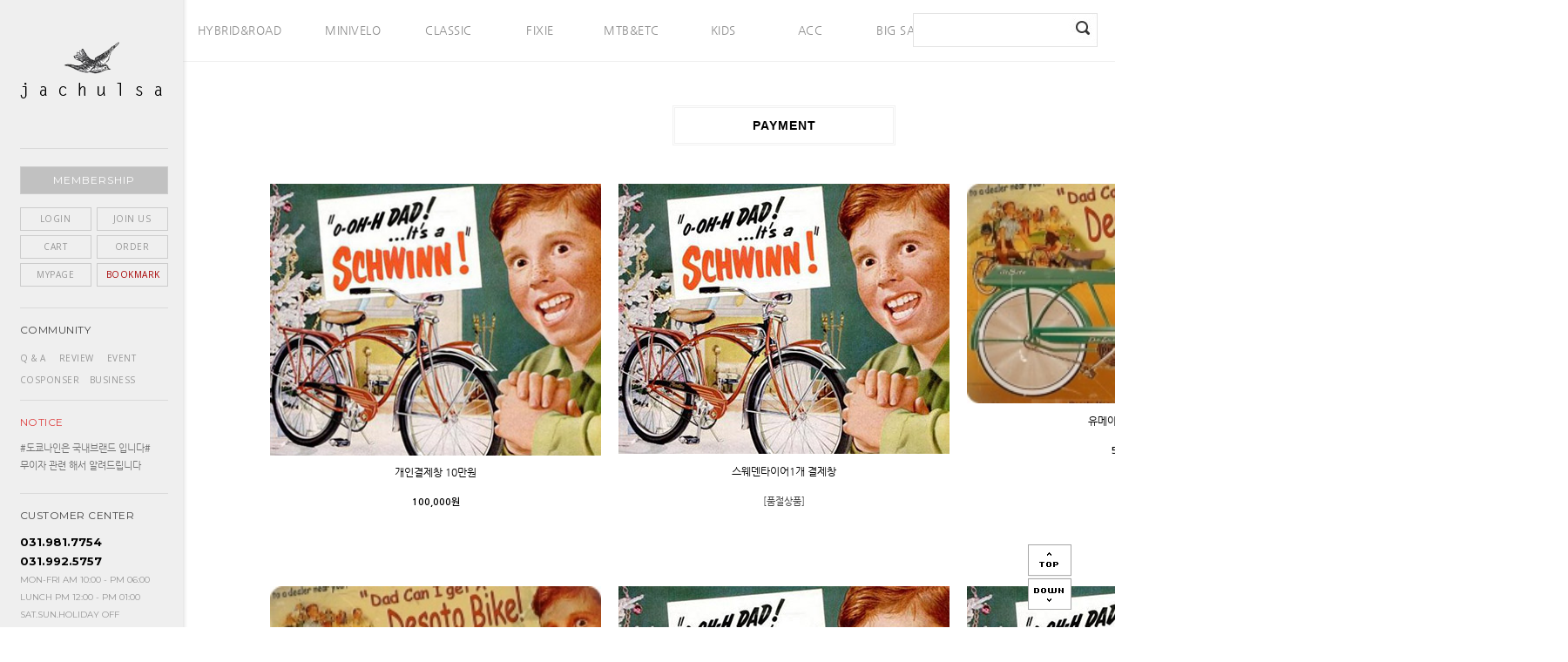

--- FILE ---
content_type: text/html
request_url: http://jachulsa.com/shop/shopbrand.html?xcode=003&type=O
body_size: 16761
content:

<!DOCTYPE html PUBLIC "-//W3C//DTD HTML 4.01//EN" "http://www.w3.org/TR/html4/strict.dtd">
<html>
<head>
<meta http-equiv="CONTENT-TYPE" content="text/html;charset=EUC-KR">
<link rel="shortcut icon" href="/shopimages/jarule3/favicon.ico" type="image/x-icon">
<link rel="apple-touch-icon-precomposed" href="/shopimages/jarule3/mobile_web_icon.png" />
<meta name="referrer" content="no-referrer-when-downgrade" />
<meta property="og:type" content="website" />
<meta property="og:url" content="http://www.jachulsa.com/shop/shopbrand.html?xcode=003&type=O" />
<title>Payment</title>
<meta http-equiv="X-UA-Compatible" content="IE=edge,chrome=1" />


<meta http-equiv="Content-Type" content="text/html; charset=utf-8"/>
<meta http-equiv="X-UA-Compatible" content="IE=9; IE=8; IE=7" />
<!--[if IE 6]><html lang="ko" class="no-js old ie6"><![endif]-->
<!--[if IE 7]><html lang="ko" class="no-js old ie7"><![endif]-->
<!--[if IE 8]><html lang="ko" class="no-js old ie8"><![endif]-->
<!--[if IE 9]><html lang="ko" class="no-js modern ie9"><![endif]-->

<link type="text/css" rel="stylesheet" href="/shopimages/jarule3/template/work/7083/common.css?r=1745209273" /><!-- DoYouAd Tracker ver.3.0 Start 삭제 하지 마세요. -->
<script type="text/javascript">
    (function (w, d, s, n, t) {w.dyadData=w.dyadData||[];w.dyTag=function(){dyadData.push(arguments)};n = d.createElement(s);n.type = "text/javascript";n.defer = !0;n.src = "https://cdn.doyouad.com/js/tracker/jarule1.js?v=" + new Date().toDateString().replaceAll(" ","");t = d.getElementsByTagName(s)[0];t.parentNode.insertBefore(n, t);})(window, document, "script");
</script>
<!-- DoYouAd Tracker ver.3.0 End -->
<!-- Google tag (gtag.js) -->
<script async src="https://www.googletagmanager.com/gtag/js?id=AW-1035350841"></script>
<script>
  window.dataLayer = window.dataLayer || [];
  function gtag(){dataLayer.push(arguments);}
  gtag('js', new Date());

  gtag('config', 'AW-1035350841');
</script>
</head>
<script type="text/javascript" src="//wcs.naver.net/wcslog.js"></script>
<script type="text/javascript">
if (window.wcs) {
    if(!wcs_add) var wcs_add = {};
    wcs_add["wa"] = "s_396b8bc3555a";
    wcs.inflow('jachulsa.com');
    wcs_do();
}
</script>

<body>
<script type="text/javascript" src="/js/jquery-1.7.2.min.js"></script><script type="text/javascript" src="/js/lazyload.min.js"></script>
<script type="text/javascript">
function getCookiefss(name) {
    lims = document.cookie;
    var index = lims.indexOf(name + "=");
    if (index == -1) {
        return null;
    }
    index = lims.indexOf("=", index) + 1; // first character
    var endstr = lims.indexOf(';', index);
    if (endstr == -1) {
        endstr = lims.length; // last character
    }
    return unescape(lims.substring(index, endstr));
}
</script><script type="text/javascript">
var MOBILE_USE = '';
var DESIGN_VIEW = 'PC';
</script><script type="text/javascript" src="/js/flash.js"></script>
<script type="text/javascript" src="/js/neodesign/rightbanner.js"></script>
<script type="text/javascript" src="/js/bookmark.js"></script>
<style type="text/css">

.MS_search_word { }

</style>

<script type="text/javascript" src="/js/jquery.shopbrand.js"></script>

<script type="text/javascript">

var pre_ORBAS = 'Y';
var pre_min_amount = '1';
var pre_product_uid = '';
var pre_product_name = '';
var pre_product_price = '';
var pre_option_type = '';
var pre_option_display_type = '';
var pre_optionJsonData = '';
var IS_LOGIN = 'false';
var is_bulk = 'N';
var bulk_arr_info = [];
var pre_min_add_amount = '1';
var pre_max_amount = '100000';

    var is_unify_opt = '1' ? true : false; 
    var pre_baskethidden = 'Y';

var is_unify_opt = true;
var ORBAS = 'Y';
var min_amount = '1';
var min_add_amount = '1';
var max_amount = '100000';
var product_uid = '';
var product_name = '';
var product_price = '';
var option_type = '';
var option_display_type = '';
var is_dummy = null;
var is_exist = null;
var optionJsonData = '';
var view_member_only_price = '';
var IS_LOGIN = 'false';
var shop_language = 'kor';
var is_bulk = 'N';
var bulk_arr_info = [];
var use_option_limit = '';
var design_view = 'PC';

</script>

<link type="text/css" rel="stylesheet" href="/shopimages/jarule3/template/work/7083/shopbrand.css?t=202412120654" />
<div id='blk_scroll_wings'><script type='text/javascript' src='/html/shopRbanner.html?param1=1' ></script></div>
<div id='cherrypicker_scroll'></div>
<div id="wrap">
    
<link type="text/css" rel="stylesheet" href="/shopimages/jarule3/template/work/7083/header.1.css?t=202504211351" />
<link href="//fonts.googleapis.com/css?family=Ubuntu" rel="stylesheet" type="text/css"/>
<link href="//fonts.googleapis.com/css?family=Roboto+Condensed" rel="stylesheet" type="text/css"/>
<link href='//fonts.googleapis.com/css?family=Open+Sans:400,700' rel='stylesheet' type='text/css'>
<link href='//fonts.googleapis.com/css?family=Montserrat:400,700' rel='stylesheet' type='text/css'>
<link rel="stylesheet" type="text/css" href="//fonts.googleapis.com/earlyaccess/nanumgothic.css"/>
<link href="//fonts.googleapis.com/css?family=Ubuntu:400,500,700" rel="stylesheet" type="text/css"/>
<link href="//fonts.googleapis.com/css?family=Open+Sans" rel="stylesheet" type="text/css"/>
<link href="//fonts.googleapis.com/css?family=Source+Sans+Pro:400,400italic,600" rel="stylesheet" type="text/css"/>
<link href='//fonts.googleapis.com/css?family=Roboto:400,500,700,300' rel='stylesheet' type='text/css'>
<link href="//fonts.googleapis.com/css?family=Lato:100,300,400,500,700,900,100italic,300italic,400italic,700italic,900italic" rel="stylesheet" type="text/css"/>
<style type="text/css">

@font-face {
  font-family: 'Nanum Gothic';
  font-style: normal;
  font-weight: 400;
  src: url(//fonts.gstatic.com/ea/nanumgothic/v5/NanumGothic-Regular.eot);
  src: url(//fonts.gstatic.com/ea/nanumgothic/v5/NanumGothic-Regular.eot?#iefix) format('embedded-opentype'),
       url(//fonts.gstatic.com/ea/nanumgothic/v5/NanumGothic-Regular.woff2) format('woff2'),
       url(//fonts.gstatic.com/ea/nanumgothic/v5/NanumGothic-Regular.woff) format('woff'),
       url(//fonts.gstatic.com/ea/nanumgothic/v5/NanumGothic-Regular.ttf) format('truetype');
}

</style>


<div id="pagescroll">
    <p><a id="scrollup" href="#"><img src="/design/jarule3/2016wiz/up.png"/></a></p>
    <p><a id="scrolldown" href="#"><img src="/design/jarule3/2016wiz/btn_down.png"/></a></p>
</div>







<div id="header-top">

<div id="header">


<!-- 메뉴바 -->

<div id="topbar">

<div id="menu_box">

<div class="wizsubmenu">
<ul>
<li class="mm01"><a href="/shop/shopbrand.html?xcode=019&type=P" onmouseover="this.innerText='베스트셀러'" onmouseout="this.innerText='best seller'">best seller</a>
<li class="mm02"><a href="/shop/shopbrand.html?xcode=004&type=O" onmouseover="this.innerText='하이브리드&로드'" onmouseout="this.innerText='hybrid&road'">hybrid&road</a>
<li class="mm03"><a href="/shop/shopbrand.html?xcode=006&type=O" onmouseover="this.innerText='미니벨로'" onmouseout="this.innerText='minivelo'">minivelo</a>
<li class="mm04"><a href="/shop/shopbrand.html?xcode=007&type=O" onmouseover="this.innerText='클래식'" onmouseout="this.innerText='classic'">classic</a>
<li class="mm05"><a href="/shop/shopbrand.html?xcode=008&type=O" onmouseover="this.innerText='픽시'" onmouseout="this.innerText='fixie'">fixie</a>
<li class="mm06"><a href="/shop/shopbrand.html?xcode=005&type=O" onmouseover="this.innerText='엠티비&기타'" onmouseout="this.innerText='mtb&etc'">mtb&etc</a>
<li class="mm07"><a href="/shop/shopbrand.html?xcode=009&type=O" onmouseover="this.innerText='아동용'" onmouseout="this.innerText='kids'">kids</a>
<li class="mm08"><a href="/shop/shopbrand.html?xcode=011&type=O" onmouseover="this.innerText='악세사리'" onmouseout="this.innerText='acc'">acc</a>
<li class="mm09"><a href="/shop/shopbrand.html?xcode=020&type=P" onmouseover="this.innerText='핵폭탄세일'" onmouseout="this.innerText='big sale'">big sale</a>
<li class="mm10"><a href="/shop/shopbrand.html?xcode=003&type=O" onmouseover="this.innerText='개인결제'" onmouseout="this.innerText='payment'">payment</a>
</ul>
</div><!-- #wizsubmenu -->





       <div class="search">
            <form action="/shop/shopbrand.html" method="post" name="search">                <fieldset>
                    <legend>상품 검색 폼</legend>
                    <span><input name="search" onkeydown="CheckKey_search();" value=""  class="MS_search_word keyword" /></span><a href="javascript:search_submit();"><input type="image" src="/design/jarule3/2016wiz/ser.jpg" class="btn-sch" alt="상품 검색" title="상품 검색" /></a>
                </fieldset>
            </form>        </div>


</div> 
</div> <!-- #topbar -->




<!-- //메뉴바끝 -->



 


</div><!-- #header -->
</div><!-- #header-top -->
<hr />

<!-- 2019-02-08 페이스북 픽셀값 -->
<!-- Facebook Pixel Code -->
<script>
!function(f,b,e,v,n,t,s){if(f.fbq)return;n=f.fbq=function(){n.callMethod?
n.callMethod.apply(n,arguments):n.queue.push(arguments)};if(!f._fbq)f._fbq=n;
n.push=n;n.loaded=!0;n.version='2.0';n.agent='plmakeshop-kr';n.queue=[];t=b.createElement(e);t.async=!0;
t.src=v;s=b.getElementsByTagName(e)[0];s.parentNode.insertBefore(t,s)}(window,
document,'script','https://connect.facebook.net/en_US/fbevents.js');
fbq('init', '2155591511377300');
fbq('track', 'PageView');
</script>
<noscript><img height="1" width="1" style="display:none" src="https://www.facebook.com/tr?id=2155591511377300&ev=PageView&noscript=1" /></noscript>
<!-- DO NOT MODIFY -->
<!-- End Facebook Pixel Code -->
<!-- Facebook Pixel Code SearchKeyword -->
<script>
function fbqSearchKeyword() {
  var uri = document.referrer;
  if (!uri) return;
  var link = document.createElement('a');
  link.setAttribute('href', uri);
  var pattern = new RegExp('[\\?&](?:q|query)=([^&#]*)');
  var query = link.search.match(pattern);
  if (query && query.length > 0) {
    var keyword = query[1].replace(/\+/gi, "%20");
  }
  if (keyword) {
    fbq('trackCustom', 'SearchKeyword', {
      hostname: link.hostname,
      keyword: decodeURIComponent(keyword),
    });
  }
}
fbqSearchKeyword();
</script>
<!-- End Facebook Pixel Code SearchKeyword -->




<script type="text/javascript" src="/shopimages/jarule3/template/work/7083/header.1.js?t=202504211351"></script>
    <div id="contentWrapper">
        <div id="contentWrap">
            
<link type="text/css" rel="stylesheet" href="/shopimages/jarule3/template/work/7083/menu.1.css?t=202412120654" />
<div id="side_left">
<div id="left_box">


<div><a href="/index.html"><img src="/design/jarule3/2016wiz/logo.png"></a></div>
<div class="left_line"></div>

<div class="left_member">
<span>MEMBERSHIP</span>
</div>


<div class="left_mem btn_box">
<ul>
<li class="sp"><a href="/shop/member.html?type=login" onmouseover="this.innerText='로그인'" onmouseout="this.innerText='LOGIN'">LOGIN</a></li>
<li><a href="/shop/idinfo.html" onmouseover="this.innerText='회원가입'" onmouseout="this.innerText='JOIN US'">JOIN US</a></li>
<li class="sp"><a href="/shop/basket.html" onmouseover="this.innerText='장바구니'" onmouseout="this.innerText='CART'">CART</a></li>
<li><a href="/shop/confirm_login.html?type=myorder" onmouseover="this.innerText='주문조회'" onmouseout="this.innerText='ORDER'">ORDER</a></li>
<li class="sp"><a href="/shop/member.html?type=mynewmain" onmouseover="this.innerText='마이페이지'" onmouseout="this.innerText='MYPAGE'">MYPAGE</a></li>
<li class="red"><a href="javascript:CreateBookmarkLink('http://jachulsa.com', '자출사닷컴 : 자전거판매1위');" onmouseover="this.innerText='즐겨찾기'" onmouseout="this.innerText='BOOKMARK'">BOOKMARK</a></li>
</ul>
</div>





<div class="left_title">
<span>COMMUNITY</span>
</div>
<div class="com_menu">
<ul>
<li class="com01"><a href="/board/board.html?code=jarule3" onmouseover="this.innerText='상품문의'" onmouseout="this.innerText='Q & A'">Q & A</a></li>
<li class="com02"><a href="/shop/reviewmore.html" onmouseover="this.innerText='구매후기'" onmouseout="this.innerText='REVIEW'">REVIEW</a></li>
<li class="com03"><a href="/board/board.html?code=jarule3_image5" onmouseover="this.innerText='이벤트'" onmouseout="this.innerText='EVENT'">EVENT</a></li>
<li class="com04"><a href="/board/board.html?code=jarule3_image4" onmouseover="this.innerText='광고협찬'" onmouseout="this.innerText='COSPONSER'">COSPONSER</a></li>
<li class="com05"><a href="/board/board.html?code=jarule3_board5" onmouseover="this.innerText='대량구매'" onmouseout="this.innerText='BUSINESS'">BUSINESS</a></li>
</ul>
</div>


<div style="height:10px;clear:both; "></div>

<div class="left_title">
<span style="color:#DE4242;">NOTICE</span>
</div>

<div class="left_notice">
<ul>
<li><a href="/board/board.html?code=jarule3_board3&page=1&type=v&num1=099996&num2=00000&lock=N&flag=notice">#도쿄나인은 국내브랜드 입니다#</a></li>
<li><a href="/board/board.html?code=jarule3_board3&page=1&type=v&num1=099997&num2=00000&lock=N&flag=notice">무이자 관련 해서 알려드립니다 </a></li>
</ul>
</div><!-- //left_notice -->


<div class="left_title">
<span>CUSTOMER CENTER</span>
</div>
<div class="left_info">
<span class="tel">031.981.7754</span> <br>
<span class="tel">031.992.5757</span> <br>
<span class="time">MON-FRI AM 10:00 - PM 06:00 </span><br>
<span class="time">LUNCH PM 12:00 - PM 01:00 </span><br>
<span class="time">SAT.SUN.HOLIDAY OFF</span>
</div>


<div class="left_title">
<span>BANK INFO</span>
</div>
<div class="left_bank">
<span class="tel">국민은행 648001-04-031962</span> <br>
<span class="tel">예금주 : (주)자출사</span> <br>
<select style="width:150px; border:1px solid #cdcdcd; margin:5px 0 0 0;" onchange='window.open(this.options[selectedIndex].value,"_new","")'><option selected>인터넷뱅킹바로가기</option><option value="https://www.kbstar.com">KB국민은행</option><option value="http://www.wooribank.com">우리은행</option><option value="http://www.shinhan.com/index.jsp">신한은행</option><option value="http://www.ibk.co.kr">기업은행</option><option value="http://www.keb.co.kr">외환은행</option><option value="http://www.nonghyup.com/Main/main.aspx">농협</option><option value="http://www.cu.co.kr">신협</option><option value="http://www.epostbank.go.kr">우체국</option><option value="http://www.kfcc.co.kr">새마을금고</option><option value="http://www.citibank.co.kr">한국씨티은행</option></select></ul>

</div>


</div><!-- //left_box -->
</div><!-- //side_left -->


<!-- 오른쪽메뉴 -->


<div id="side_right">
<div class="right_box">

<div class="com"><a href="/shop/shopdetail.html?branduid=323"><img src="/design/jarule3/2016wiz/right_com.jpg"></a></div>

<div class="r_line"></div>

<div class="com_title"><a href="#">회사소개</a></div>

<div class="movie">
<!-- 동영상 배너 -->
<iframe width="190" height="107" src="https://www.youtube.com/embed/lMwZLYUyPv0?start=0&autoplay=1&mute=1&background=1&hd=1&loop=1&showinfo=0&rel=0&controls=0&playlist=lMwZLYUyPv0" frameborder="0" allowfullscreen></iframe>
<!-- 동영상 배너 끝 -->
</div>

<div class="r_line"></div>

<div class="com"><img src="/design/jarule3/2016wiz/right_list.jpg"></div>

<div class="right_board btn_box">
<ul>

<li class="sp"><a href="/shop/shopbrand.html?xcode=013&type=P">아담사이즈</a></li>
<li><a href="/shop/shopbrand.html?xcode=014&type=P">커플자전거</a></li>
<li class="sp"><a href="/shop/shopbrand.html?xcode=015&type=P">남성인기자전거</a></li>
<li><a href="/shop/shopbrand.html?xcode=016&type=P">여성인기자전거</a></li>
<li class="sp"><a href="/shop/shopbrand.html?xcode=017&type=P">접이식자전거</a></li>
<li><a href="/shop/shopbrand.html?xcode=018&type=P">출퇴근자전거</a></li>
</ul>
</div>

<div class="r_line"></div>


<div class="right_title">
<span>DELIVERY</span>
</div>

<p><a href="http://www.chunil.co.kr/" target="_blank">천일택배 --> 배송조회</a></p>
<p><a href="http://www.kdexp.com/" target="_blank">경동택배 --> 배송조회</a></p>

<div class="r_sns">


<span><a href="https://www.facebook.com/people/지오손/100006052993947" target="_blank"><img src="/design/jarule3/2016wiz/sns_f.png"></a></span>
<span><a href="http://blog.naver.com/sonzio?Redirect=Log&logNo=120194854170" target="_blank"><img src="/design/jarule3/2016wiz/sns_b.png"></a></span>  
<span><a href="https://www.instagram.com/jachulsa/" target="_blank"><img src="/design/jarule3/2016wiz/sns_i.png"></a></span>


</div>




</div> <!-- //right_box -->
</div> <!-- //side_right -->

            <div id="content">
                <div id="prdBrand">




<!-- 추천상품시작 -->



<!-- 추천상품끝 -->





 
<div class="titbox">
<div class="title">
                   
<span class="name">                                                                        
Payment</span>
</div>

</div><!-- titbox -->


<!-- 중분류시작 -->



<div class="submenu"> 

                             <dl class="cate-sort">
                                <dt class="blind">상품분류 리스트</dt>
                                <dd>
                                    <ul>
                                                                        </ul>
                                </dd>
                            </dl><!-- .class-list -->
 

</div>
                 
<!-- 중분류끝 -->






<!-- 상품정렬시작 
<div class="total-sort">
<dl class="total">
<dt>total</dt>
<dd><strong>1465</strong>ea item list</dd>
</dl>

<dl class="sort">
<dt class="blind">상품 정렬</dt>
<dd>
<ul>
<li><a href="javascript:sendsort('sellcnt')">인기상품</a></li>
<li>.</li>
<li><a href="javascript:sendsort('price')">낮은가격</a></li>
<li>.</li>
<li><a href="javascript:sendsort('price2')">높은가격</a></li>
</ul>
</dd>
</dl>
</div>


상품정렬끝 -->












<!-- 상품 -->



<div class="item-list">


<dl class="item">
<dt class="thumb"><a href="/shop/shopdetail.html?branduid=1023075&xcode=003&mcode=000&scode=&type=O&sort=order&cur_code=003&search=&GfDT=bmx4W1w%3D"><img class="MS_prod_img_s" src="/shopimages/jarule3/0030000016073.jpg?1505352098" style="filter:alpha(opacity=100); opacity:1.0;" onmouseover="this.style.opacity=0.5; this.filters.alpha.opacity=50;" onmouseout="this.style.opacity=1.0; this.filters.alpha.opacity=100;"  /></a></dt>
<dd>


<ul class="info">


<li>

<div class="name">개인결제창 10만원</div>




<div class="txt"><span class='MK-product-icons'></span></div>



</li>


<li>
<div class="price">




<p class="price03">100,000원</p>






</div>
</li>
</ul>

								
								
</dd>
</dl>

<dl class="item">
<dt class="thumb"><a href="/shop/shopdetail.html?branduid=1040922&xcode=003&mcode=000&scode=&type=O&sort=order&cur_code=003&search=&GfDT=bm97W10%3D"><img class="MS_prod_img_s" src="/shopimages/jarule3/0030000016693.jpg?1679291123" style="filter:alpha(opacity=100); opacity:1.0;" onmouseover="this.style.opacity=0.5; this.filters.alpha.opacity=50;" onmouseout="this.style.opacity=1.0; this.filters.alpha.opacity=100;"  /></a></dt>
<dd>


<ul class="info">


<li>

<div class="name">스웨덴타이어1개 결제창</div>




<div class="txt"><span class='MK-product-icons'></span></div>



</li>


<li>
<div class="price">


<div class="sold">[품절상품]</div>







</div>
</li>
</ul>

								
								
</dd>
</dl>

<dl class="item">
<dt class="thumb"><a href="/shop/shopdetail.html?branduid=973425&xcode=003&mcode=000&scode=&type=O&sort=order&cur_code=003&search=&GfDT=bW13Uw%3D%3D"><img class="MS_prod_img_s" src="/shopimages/jarule3/0030000016733.jpg?1404104206" style="filter:alpha(opacity=100); opacity:1.0;" onmouseover="this.style.opacity=0.5; this.filters.alpha.opacity=50;" onmouseout="this.style.opacity=1.0; this.filters.alpha.opacity=100;"  /></a></dt>
<dd>


<ul class="info">


<li>

<div class="name">유메아이보리 타이어</div>




<div class="txt"><span class='MK-product-icons'></span></div>



</li>


<li>
<div class="price">




<p class="price03">53,000원</p>






</div>
</li>
</ul>

								
								
</dd>
</dl>




</div>

<div class="item-list">
<dl class="item">
<dt class="thumb"><a href="/shop/shopdetail.html?branduid=977364&xcode=003&mcode=000&scode=&type=O&sort=order&cur_code=003&search=&GfDT=bm1%2FW18%3D"><img class="MS_prod_img_s" src="/shopimages/jarule3/0030000016723.jpg?1407477672" style="filter:alpha(opacity=100); opacity:1.0;" onmouseover="this.style.opacity=0.5; this.filters.alpha.opacity=50;" onmouseout="this.style.opacity=1.0; this.filters.alpha.opacity=100;"  /></a></dt>
<dd>


<ul class="info">


<li>

<div class="name">강완석고객님 앱솔510 은색페달</div>




<div class="txt"><span class='MK-product-icons'></span></div>



</li>


<li>
<div class="price">




<p class="price03">12,500원</p>






</div>
</li>
</ul>

								
								
</dd>
</dl>

<dl class="item">
<dt class="thumb"><a href="/shop/shopdetail.html?branduid=1040826&xcode=003&mcode=000&scode=&type=O&sort=order&cur_code=003&search=&GfDT=a2h3VQ%3D%3D"><img class="MS_prod_img_s" src="/shopimages/jarule3/0030000016683.jpg?1678074905" style="filter:alpha(opacity=100); opacity:1.0;" onmouseover="this.style.opacity=0.5; this.filters.alpha.opacity=50;" onmouseout="this.style.opacity=1.0; this.filters.alpha.opacity=100;"  /></a></dt>
<dd>


<ul class="info">


<li>

<div class="name">박하늘 님</div>




<div class="txt"><span class='MK-product-icons'></span></div>



</li>


<li>
<div class="price">




<p class="price03">92,000원</p>






</div>
</li>
</ul>

								
								
</dd>
</dl>

<dl class="item">
<dt class="thumb"><a href="/shop/shopdetail.html?branduid=1040819&xcode=003&mcode=000&scode=&type=O&sort=order&cur_code=003&search=&GfDT=bG93VA%3D%3D"><img class="MS_prod_img_s" src="/shopimages/jarule3/0030000016673.jpg?1677652893" style="filter:alpha(opacity=100); opacity:1.0;" onmouseover="this.style.opacity=0.5; this.filters.alpha.opacity=50;" onmouseout="this.style.opacity=1.0; this.filters.alpha.opacity=100;"  /></a></dt>
<dd>


<ul class="info">


<li>

<div class="name">김진형님  킥보드+바구니 </div>




<div class="txt"><span class='MK-product-icons'></span></div>



</li>


<li>
<div class="price">




<p class="price03">109,900원</p>






</div>
</li>
</ul>

								
								
</dd>
</dl>




</div>

<div class="item-list">
<dl class="item">
<dt class="thumb"><a href="/shop/shopdetail.html?branduid=1039921&xcode=003&mcode=000&scode=&type=O&sort=order&cur_code=003&search=&GfDT=aml3Vw%3D%3D"><img class="MS_prod_img_s" src="/shopimages/jarule3/0030000016663.jpg?1671062304" style="filter:alpha(opacity=100); opacity:1.0;" onmouseover="this.style.opacity=0.5; this.filters.alpha.opacity=50;" onmouseout="this.style.opacity=1.0; this.filters.alpha.opacity=100;"  /></a></dt>
<dd>


<ul class="info">


<li>

<div class="name">알톤 코디악 콤프 고객님</div>




<div class="txt"><span class='MK-product-icons'></span></div>



</li>


<li>
<div class="price">




<p class="price03">800,000원</p>






</div>
</li>
</ul>

								
								
</dd>
</dl>

<dl class="item">
<dt class="thumb"><a href="/shop/shopdetail.html?branduid=1036300&xcode=003&mcode=000&scode=&type=O&sort=order&cur_code=003&search=&GfDT=Zmx3Vg%3D%3D"><img class="MS_prod_img_s" src="/shopimages/jarule3/0030000016653.jpg?1617682949" style="filter:alpha(opacity=100); opacity:1.0;" onmouseover="this.style.opacity=0.5; this.filters.alpha.opacity=50;" onmouseout="this.style.opacity=1.0; this.filters.alpha.opacity=100;"  /></a></dt>
<dd>


<ul class="info">


<li>

<div class="name">에어로휠</div>




<div class="txt"><span class='MK-product-icons'></span></div>



</li>


<li>
<div class="price">




<p class="price03">120,000원</p>






</div>
</li>
</ul>

								
								
</dd>
</dl>

<dl class="item">
<dt class="thumb"><a href="/shop/shopdetail.html?branduid=1034398&xcode=003&mcode=000&scode=&type=O&sort=order&cur_code=003&search=&GfDT=Zm13WQ%3D%3D"><img class="MS_prod_img_s" src="/shopimages/jarule3/0030000016523.jpg?1592442587" style="filter:alpha(opacity=100); opacity:1.0;" onmouseover="this.style.opacity=0.5; this.filters.alpha.opacity=50;" onmouseout="this.style.opacity=1.0; this.filters.alpha.opacity=100;"  /></a></dt>
<dd>


<ul class="info">


<li>

<div class="name">에어로휠</div>




<div class="txt"><span class='MK-product-icons'></span></div>



</li>


<li>
<div class="price">




<p class="price03">120,000원</p>






</div>
</li>
</ul>

								
								
</dd>
</dl>




</div>

<div class="item-list">
<dl class="item">
<dt class="thumb"><a href="/shop/shopdetail.html?branduid=1035056&xcode=003&mcode=000&scode=&type=O&sort=order&cur_code=003&search=&GfDT=aGp3WA%3D%3D"><img class="MS_prod_img_s" src="/shopimages/jarule3/0030000016613.jpg?1602555449" style="filter:alpha(opacity=100); opacity:1.0;" onmouseover="this.style.opacity=0.5; this.filters.alpha.opacity=50;" onmouseout="this.style.opacity=1.0; this.filters.alpha.opacity=100;"  /></a></dt>
<dd>


<ul class="info">


<li>

<div class="name">최성환님 헬멧(검정-15개)(화이트-15개)</div>




<div class="txt"><span class='MK-product-icons'></span></div>



</li>


<li>
<div class="price">




<p class="price03">982,000원</p>






</div>
</li>
</ul>

								
								
</dd>
</dl>

<dl class="item">
<dt class="thumb"><a href="/shop/shopdetail.html?branduid=1034939&xcode=003&mcode=000&scode=&type=O&sort=order&cur_code=003&search=&GfDT=bm90W11E"><img class="MS_prod_img_s" src="/shopimages/jarule3/0030000016593.jpg?1599701475" style="filter:alpha(opacity=100); opacity:1.0;" onmouseover="this.style.opacity=0.5; this.filters.alpha.opacity=50;" onmouseout="this.style.opacity=1.0; this.filters.alpha.opacity=100;"  /></a></dt>
<dd>


<ul class="info">


<li>

<div class="name">신미경님 모넬로(택배비포함)</div>




<div class="txt"><span class='MK-product-icons'></span></div>



</li>


<li>
<div class="price">




<p class="price03">177,000원</p>






</div>
</li>
</ul>

								
								
</dd>
</dl>

<dl class="item">
<dt class="thumb"><a href="/shop/shopdetail.html?branduid=1034378&xcode=003&mcode=000&scode=&type=O&sort=order&cur_code=003&search=&GfDT=aWV8UA%3D%3D"><img class="MS_prod_img_s" src="/shopimages/jarule3/0030000016513.jpg?1592196140" style="filter:alpha(opacity=100); opacity:1.0;" onmouseover="this.style.opacity=0.5; this.filters.alpha.opacity=50;" onmouseout="this.style.opacity=1.0; this.filters.alpha.opacity=100;"  /></a></dt>
<dd>


<ul class="info">


<li>

<div class="name">박승경님 비고로소16블랙510,에어로휠</div>




<div class="txt"><span class='MK-product-icons'></span></div>



</li>


<li>
<div class="price">




<p class="price03">510,000원</p>






</div>
</li>
</ul>

								
								
</dd>
</dl>




</div>

<div class="item-list">
<dl class="item">
<dt class="thumb"><a href="/shop/shopdetail.html?branduid=1034252&xcode=003&mcode=000&scode=&type=O&sort=order&cur_code=003&search=&GfDT=bmt7W11G"><img class="MS_prod_img_s" src="/shopimages/jarule3/0030000016483.jpg?1589862625" style="filter:alpha(opacity=100); opacity:1.0;" onmouseover="this.style.opacity=0.5; this.filters.alpha.opacity=50;" onmouseout="this.style.opacity=1.0; this.filters.alpha.opacity=100;"  /></a></dt>
<dd>


<ul class="info">


<li>

<div class="name">박혜인님 모나코</div>




<div class="txt"><span class='MK-product-icons'></span></div>



</li>


<li>
<div class="price">




<p class="price03">227,000원</p>






</div>
</li>
</ul>

								
								
</dd>
</dl>

<dl class="item">
<dt class="thumb"><a href="/shop/shopdetail.html?branduid=1031447&xcode=003&mcode=000&scode=&type=O&sort=order&cur_code=003&search=&GfDT=amt3UF8%3D"><img class="MS_prod_img_s" src="/shopimages/jarule3/0030000016353.jpg?1553650459" style="filter:alpha(opacity=100); opacity:1.0;" onmouseover="this.style.opacity=0.5; this.filters.alpha.opacity=50;" onmouseout="this.style.opacity=1.0; this.filters.alpha.opacity=100;"  /></a></dt>
<dd>


<ul class="info">


<li>

<div class="name">신성철님 애견가방 </div>




<div class="txt"><span class='MK-product-icons'></span></div>



</li>


<li>
<div class="price">




<p class="price03">120,000원</p>






</div>
</li>
</ul>

								
								
</dd>
</dl>

<dl class="item">
<dt class="thumb"><a href="/shop/shopdetail.html?branduid=1033015&xcode=003&mcode=000&scode=&type=O&sort=order&cur_code=003&search=&GfDT=bm14W11A"><img class="MS_prod_img_s" src="/shopimages/jarule3/0030000016393.jpg?1571883363" style="filter:alpha(opacity=100); opacity:1.0;" onmouseover="this.style.opacity=0.5; this.filters.alpha.opacity=50;" onmouseout="this.style.opacity=1.0; this.filters.alpha.opacity=100;"  /></a></dt>
<dd>


<ul class="info">


<li>

<div class="name">더케이제주호텔 헬맷25 펌프1</div>




<div class="txt"><span class='MK-product-icons'></span></div>



</li>


<li>
<div class="price">




<p class="price03">867,000원</p>






</div>
</li>
</ul>

								
								
</dd>
</dl>




</div>

<div class="item-list">
<dl class="item">
<dt class="thumb"><a href="/shop/shopdetail.html?branduid=1031529&xcode=003&mcode=000&scode=&type=O&sort=order&cur_code=003&search=&GfDT=bWh3UFk%3D"><img class="MS_prod_img_s" src="/shopimages/jarule3/0030000016363.jpg?1554774893" style="filter:alpha(opacity=100); opacity:1.0;" onmouseover="this.style.opacity=0.5; this.filters.alpha.opacity=50;" onmouseout="this.style.opacity=1.0; this.filters.alpha.opacity=100;"  /></a></dt>
<dd>


<ul class="info">


<li>

<div class="name">강성훈님 비고로소16,블랙510,에어로휠</div>




<div class="txt"><span class='MK-product-icons'></span></div>



</li>


<li>
<div class="price">




<p class="price03">583,000원</p>






</div>
</li>
</ul>

								
								
</dd>
</dl>

<dl class="item">
<dt class="thumb"><a href="/shop/shopdetail.html?branduid=1026291&xcode=003&mcode=000&scode=&type=O&sort=order&cur_code=003&search=&GfDT=aW53UFo%3D"><img class="MS_prod_img_s" src="/shopimages/jarule3/0030000016333.jpg?1539149071" style="filter:alpha(opacity=100); opacity:1.0;" onmouseover="this.style.opacity=0.5; this.filters.alpha.opacity=50;" onmouseout="this.style.opacity=1.0; this.filters.alpha.opacity=100;"  /></a></dt>
<dd>


<ul class="info">


<li>

<div class="name">최태규님 타이어2,튜브2</div>




<div class="txt"><span class='MK-product-icons'></span></div>



</li>


<li>
<div class="price">




<p class="price03">50,000원</p>






</div>
</li>
</ul>

								
								
</dd>
</dl>

<dl class="item">
<dt class="thumb"><a href="/shop/shopdetail.html?branduid=1026081&xcode=003&mcode=000&scode=&type=O&sort=order&cur_code=003&search=&GfDT=bm1%2BW11D"><img class="MS_prod_img_s" src="/shopimages/jarule3/0030000016323.jpg?1537150414" style="filter:alpha(opacity=100); opacity:1.0;" onmouseover="this.style.opacity=0.5; this.filters.alpha.opacity=50;" onmouseout="this.style.opacity=1.0; this.filters.alpha.opacity=100;"  /></a></dt>
<dd>


<ul class="info">


<li>

<div class="name">윤조희님 애견가방</div>




<div class="txt"><span class='MK-product-icons'></span></div>



</li>


<li>
<div class="price">




<p class="price03">120,000원</p>






</div>
</li>
</ul>

								
								
</dd>
</dl>




</div>

<div class="item-list">
<dl class="item">
<dt class="thumb"><a href="/shop/shopdetail.html?branduid=1026054&xcode=003&mcode=000&scode=&type=O&sort=order&cur_code=003&search=&GfDT=bm5%2FW11M"><img class="MS_prod_img_s" src="/shopimages/jarule3/0030000016313.jpg?1536726743" style="filter:alpha(opacity=100); opacity:1.0;" onmouseover="this.style.opacity=0.5; this.filters.alpha.opacity=50;" onmouseout="this.style.opacity=1.0; this.filters.alpha.opacity=100;"  /></a></dt>
<dd>


<ul class="info">


<li>

<div class="name">박재민님 모모코 변경차액</div>




<div class="txt"><span class='MK-product-icons'></span></div>



</li>


<li>
<div class="price">




<p class="price03">60,000원</p>






</div>
</li>
</ul>

								
								
</dd>
</dl>

<dl class="item">
<dt class="thumb"><a href="/shop/shopdetail.html?branduid=1025890&xcode=003&mcode=000&scode=&type=O&sort=order&cur_code=003&search=&GfDT=amV8WA%3D%3D"><img class="MS_prod_img_s" src="/shopimages/jarule3/0030000016293.jpg?1534818586" style="filter:alpha(opacity=100); opacity:1.0;" onmouseover="this.style.opacity=0.5; this.filters.alpha.opacity=50;" onmouseout="this.style.opacity=1.0; this.filters.alpha.opacity=100;"  /></a></dt>
<dd>


<ul class="info">


<li>

<div class="name">문연아님 애견가방</div>




<div class="txt"><span class='MK-product-icons'></span></div>



</li>


<li>
<div class="price">




<p class="price03">120,000원</p>






</div>
</li>
</ul>

								
								
</dd>
</dl>

<dl class="item">
<dt class="thumb"><a href="/shop/shopdetail.html?branduid=1025682&xcode=003&mcode=000&scode=&type=O&sort=order&cur_code=003&search=&GfDT=bm97W15E"><img class="MS_prod_img_s" src="/shopimages/jarule3/0030000016283.jpg?1531726761" style="filter:alpha(opacity=100); opacity:1.0;" onmouseover="this.style.opacity=0.5; this.filters.alpha.opacity=50;" onmouseout="this.style.opacity=1.0; this.filters.alpha.opacity=100;"  /></a></dt>
<dd>


<ul class="info">


<li>

<div class="name">이지선 님 (모모코 가방포함)배송비포함 </div>




<div class="txt"><span class='MK-product-icons'></span></div>



</li>


<li>
<div class="price">




<p class="price03">293,000원</p>






</div>
</li>
</ul>

								
								
</dd>
</dl>




</div>

<div class="item-list">
<dl class="item">
<dt class="thumb"><a href="/shop/shopdetail.html?branduid=1025677&xcode=003&mcode=000&scode=&type=O&sort=order&cur_code=003&search=&GfDT=aWV%2FUA%3D%3D"><img class="MS_prod_img_s" src="/shopimages/jarule3/0030000016263.jpg?1531619166" style="filter:alpha(opacity=100); opacity:1.0;" onmouseover="this.style.opacity=0.5; this.filters.alpha.opacity=50;" onmouseout="this.style.opacity=1.0; this.filters.alpha.opacity=100;"  /></a></dt>
<dd>


<ul class="info">


<li>

<div class="name">이지선 님 (모모코 가방없이)배송비포함 </div>




<div class="txt"><span class='MK-product-icons'></span></div>



</li>


<li>
<div class="price">




<p class="price03">173,000원</p>






</div>
</li>
</ul>

								
								
</dd>
</dl>

<dl class="item">
<dt class="thumb"><a href="/shop/shopdetail.html?branduid=1025660&xcode=003&mcode=000&scode=&type=O&sort=order&cur_code=003&search=&GfDT=Zm93U14%3D"><img class="MS_prod_img_s" src="/shopimages/jarule3/0030000016243.jpg?1530856812" style="filter:alpha(opacity=100); opacity:1.0;" onmouseover="this.style.opacity=0.5; this.filters.alpha.opacity=50;" onmouseout="this.style.opacity=1.0; this.filters.alpha.opacity=100;"  /></a></dt>
<dd>


<ul class="info">


<li>

<div class="name">허진님 칼리고 에어로휠,바퀴,튜브,가드</div>




<div class="txt"><span class='MK-product-icons'></span></div>



</li>


<li>
<div class="price">




<p class="price03">140,000원</p>






</div>
</li>
</ul>

								
								
</dd>
</dl>

<dl class="item">
<dt class="thumb"><a href="/shop/shopdetail.html?branduid=1025450&xcode=003&mcode=000&scode=&type=O&sort=order&cur_code=003&search=&GfDT=bmt6W15H"><img class="MS_prod_img_s" src="/shopimages/jarule3/0030000016193.jpg?1527152363" style="filter:alpha(opacity=100); opacity:1.0;" onmouseover="this.style.opacity=0.5; this.filters.alpha.opacity=50;" onmouseout="this.style.opacity=1.0; this.filters.alpha.opacity=100;"  /></a></dt>
<dd>


<ul class="info">


<li>

<div class="name">석창배고객님</div>




<div class="txt"><span class='MK-product-icons'></span></div>



</li>


<li>
<div class="price">




<p class="price03">113,000원</p>






</div>
</li>
</ul>

								
								
</dd>
</dl>




</div>

<div class="item-list">
<dl class="item">
<dt class="thumb"><a href="/shop/shopdetail.html?branduid=1025448&xcode=003&mcode=000&scode=&type=O&sort=order&cur_code=003&search=&GfDT=bmp5W15A"><img class="MS_prod_img_s" src="/shopimages/jarule3/0030000016173.jpg?1527152049" style="filter:alpha(opacity=100); opacity:1.0;" onmouseover="this.style.opacity=0.5; this.filters.alpha.opacity=50;" onmouseout="this.style.opacity=1.0; this.filters.alpha.opacity=100;"  /></a></dt>
<dd>


<ul class="info">


<li>

<div class="name">손지오칼리고</div>




<div class="txt"><span class='MK-product-icons'></span></div>



</li>


<li>
<div class="price">




<p class="price03">70,000원</p>






</div>
</li>
</ul>

								
								
</dd>
</dl>

<dl class="item">
<dt class="thumb"><a href="/shop/shopdetail.html?branduid=1025300&xcode=003&mcode=000&scode=&type=O&sort=order&cur_code=003&search=&GfDT=bWV%2FVA%3D%3D"><img class="MS_prod_img_s" src="/shopimages/jarule3/0030000016143.jpg?1524463939" style="filter:alpha(opacity=100); opacity:1.0;" onmouseover="this.style.opacity=0.5; this.filters.alpha.opacity=50;" onmouseout="this.style.opacity=1.0; this.filters.alpha.opacity=100;"  /></a></dt>
<dd>


<ul class="info">


<li>

<div class="name">안은이씨 칼리고 차액</div>




<div class="txt"><span class='MK-product-icons'></span></div>



</li>


<li>
<div class="price">




<p class="price03">200,000원</p>






</div>
</li>
</ul>

								
								
</dd>
</dl>

<dl class="item">
<dt class="thumb"><a href="/shop/shopdetail.html?branduid=1025299&xcode=003&mcode=000&scode=&type=O&sort=order&cur_code=003&search=&GfDT=bmp1W15C"><img class="MS_prod_img_s" src="/shopimages/jarule3/0030000016133.jpg?1524463714" style="filter:alpha(opacity=100); opacity:1.0;" onmouseover="this.style.opacity=0.5; this.filters.alpha.opacity=50;" onmouseout="this.style.opacity=1.0; this.filters.alpha.opacity=100;"  /></a></dt>
<dd>


<ul class="info">


<li>

<div class="name">김지혜 님</div>




<div class="txt"><span class='MK-product-icons'></span></div>



</li>


<li>
<div class="price">




<p class="price03">157,000원</p>






</div>
</li>
</ul>

								
								
</dd>
</dl>




</div>

<div class="item-list">
<dl class="item">
<dt class="thumb"><a href="/shop/shopdetail.html?branduid=1024908&xcode=003&mcode=000&scode=&type=O&sort=order&cur_code=003&search=&GfDT=Z2V%2FVg%3D%3D"><img class="MS_prod_img_s" src="/shopimages/jarule3/0030000016113.jpg?1520321855" style="filter:alpha(opacity=100); opacity:1.0;" onmouseover="this.style.opacity=0.5; this.filters.alpha.opacity=50;" onmouseout="this.style.opacity=1.0; this.filters.alpha.opacity=100;"  /></a></dt>
<dd>


<ul class="info">


<li>

<div class="name">유지웅고객님 칼리고440510</div>




<div class="txt"><span class='MK-product-icons'></span></div>



</li>


<li>
<div class="price">




<p class="price03">788,000원</p>






</div>
</li>
</ul>

								
								
</dd>
</dl>

<dl class="item">
<dt class="thumb"><a href="/shop/shopdetail.html?branduid=1024129&xcode=003&mcode=000&scode=&type=O&sort=order&cur_code=003&search=&GfDT=a253U1Q%3D"><img class="MS_prod_img_s" src="/shopimages/jarule3/0030000016093.jpg?1512954837" style="filter:alpha(opacity=100); opacity:1.0;" onmouseover="this.style.opacity=0.5; this.filters.alpha.opacity=50;" onmouseout="this.style.opacity=1.0; this.filters.alpha.opacity=100;"  /></a></dt>
<dd>


<ul class="info">


<li>

<div class="name">신현고객님 보니타20인치</div>




<div class="txt"><span class='MK-product-icons'></span></div>



</li>


<li>
<div class="price">




<p class="price03">240,000원</p>






</div>
</li>
</ul>

								
								
</dd>
</dl>

<dl class="item">
<dt class="thumb"><a href="/shop/shopdetail.html?branduid=1023079&xcode=003&mcode=000&scode=&type=O&sort=order&cur_code=003&search=&GfDT=Z2h3U1U%3D"><img class="MS_prod_img_s" src="/shopimages/jarule3/0030000016083.jpg?1505460795" style="filter:alpha(opacity=100); opacity:1.0;" onmouseover="this.style.opacity=0.5; this.filters.alpha.opacity=50;" onmouseout="this.style.opacity=1.0; this.filters.alpha.opacity=100;"  /></a></dt>
<dd>


<ul class="info">


<li>

<div class="name">백주영님 고객님 (비고로소16블랙510.폰거치대.에어로휠)</div>




<div class="txt"><span class='MK-product-icons'></span></div>



</li>


<li>
<div class="price">




<p class="price03">601,000원</p>






</div>
</li>
</ul>

								
								
</dd>
</dl>




</div>

<div class="item-list">
</div>
              



<!-- 상품 끝 -->







                        <div class="item-page">
                                                                                                                                                <a class="now" href="/shop/shopbrand.html?type=O&xcode=003&sort=&page=1">1</a>
                                                                                                                        <a href="/shop/shopbrand.html?type=O&xcode=003&sort=&page=2">2</a>
                                                                                                                        <a href="/shop/shopbrand.html?type=O&xcode=003&sort=&page=3">3</a>
                                                                                                                        <a href="/shop/shopbrand.html?type=O&xcode=003&sort=&page=4">4</a>
                                                                                                                        <a href="/shop/shopbrand.html?type=O&xcode=003&sort=&page=5">5</a>
                                                                                                                        <a href="/shop/shopbrand.html?type=O&xcode=003&sort=&page=6">6</a>
                                                                                                                        <a href="/shop/shopbrand.html?type=O&xcode=003&sort=&page=7">7</a>
                                                                                                                        <a href="/shop/shopbrand.html?type=O&xcode=003&sort=&page=8">8</a>
                                                                                                                        <a href="/shop/shopbrand.html?type=O&xcode=003&sort=&page=9">9</a>
                                                                                                                        <a href="/shop/shopbrand.html?type=O&xcode=003&sort=&page=10">10</a>
                                                                                        <a href="/shop/shopbrand.html?type=O&xcode=003&sort=&page=11">[다음]</a>                            <a href="/shop/shopbrand.html?type=O&xcode=003&sort=&page=49">[끝]</a>                        </div>
                                            </div><!-- .item-wrap -->
                </div><!-- #prdBrand -->



            </div><!-- #content -->

    
<link type="text/css" rel="stylesheet" href="/shopimages/jarule3/template/work/7083/footer.1.css?t=202412120654" />
<div id="footer">



<div class="top1"></div>

<div class="info">



<div class="info0">

<a href="/index.html"><div class="dbox"><img src="/design/jarule3/2016wiz/logo.png"></div></a>

</div>






<div class="info01">


<p class="tit">CALL CENTER</p>
<p class="foot_cs">031.981.7754</p>
<p class="foot_cs">031.992.5757</p>
<p>OPEN / AM 10:00 ~ PM 06:00</p>
<p>LUNCH / PM 12:00 ~ PM 01:00</p>
<p>토/일/공휴일 휴무</p>
<p class="tit">BANK INFO</p>
<p>국민 648001-04-031962</p>
<p>예금주: (주)자출사</p>
</div>




<div class="info02">
<p class="tit">COMPANY INFO</p>
<p>COMPANY: 자출사  CEO:손지오</p>
<p>ADDRESS: 경기도 김포시 풍무로 57번길 70</p>
<p>TEL: 031-992-5757</p>
<p>E-MAIL: jarule1@naver.com</p>
<p style="padding-top:10px;"></p>
<p>BUSINESS LICENSE: 137-86-04184  <a href="https://www.ftc.go.kr/bizCommPop.do?wrkr_no=1378604184" target="_blank">[사업자정보확인]</a></p>
<p>ONLINE SALES LICENSE: 2011-경기김포-0207호</p>
<p>PERSONAL INFO MANAGER: 손지오</p>
<p>hosting :메이크샵</p>
</div>



<div class="info03">



<p class="tit">SHOPPING INFO</p>
<p><a href="/index.html">처음으로</a></p>

<p><a href="javascript:view_join_terms();">이용약관</a></p>
<p><a href="javascript:bottom_privacy();">개인정보취급방침</a></p>
<p><a href="/html/info.html">이용안내</a></p>

</div><!-- #info03 -->










<div class="info04">


<p class="tit">BOARD LIST</p>
<p><a href="/board/board.html?code=jarule3_board3">공지사항</a></p>
<p><a href="/board/board.html?code=jarule3">상품문의</a></p>
<p><a href="/shop/reviewmore.html">구매후기</a></p>
<p><a href="/board/board.html?code=jarule3_image5">이벤트</a></p>
<p><a href="/board/board.html?code=jarule3_image4">광고협찬</a></p>
<p><a href="/board/board.html?code=jarule3_board5">대량구매</a></p>



</div><!-- #info04 -->






<div class="copy">COPYRIGHT(C) 자출사 ALL RIGHT RESERVED. <a href="http://www.wizdesign.co.kr" target="_blank">DESIGN BY WIZDESIGN</a></div>




</div><!-- info -->




</div><!-- footer -->


<div style="width:1200px; margin:0 auto; text-align:center;">            <table border="0" id="MK_BottomPromotion" cellpadding="0" cellspacing="0" height="50" width="600" style="">
                <tr>
                                            <td width="0%" align="center">
                            <a href=javascript:viewsafeshop();><img src="/images/common/bottombanner13.gif" style="vertical-align: middle" border="0" /></a>
                        </td>
                        <td width="0%" align="center">
                            <img src="/images/common/bottombanner4.gif" style="vertical-align: middle" border="0" />
                        </td>
                        <td width="0%" align="center">
                            <img src="/images/common/bottombanner5.gif" style="vertical-align: middle" border="0" />
                        </td>
                                <td width="0%" align="center">
                                    <a href=javascript:viewSSL();><img src="/makeshop/newmanager/neoimages/ssl_logo_03.gif" style="vertical-align: middle" border="0" /></a>
                                </td>
                        <td width="0%" align="center">
                            <a href=//mark.inicis.com/mark/popup_v1.php?mid=MSjachuls0 target="_blank"><img src="/images/common/bottombanner2_IN.gif" style="vertical-align: middle" border="0" /></a>
                        </td>
                        <td width="0%" align="center">
                            <a href=http://www.makeshop.co.kr target=_blank><img src="/images/common/bottombanner3.gif" style="vertical-align: middle" border="0" /></a>
                        </td>
                </tr>
            </table></div>





<hr />



        </div><!-- #contentWrap -->


    </div><!-- #contentWrapper -->
    <hr />

</div><!-- #wrap -->
<iframe id="loginiframe" name="loginiframe" style="display: none;" frameborder="no" scrolling="no"></iframe>

<div id='MK_basketpage' name='MK_basketpage' style='position:absolute; visibility: hidden;'></div>

                <div id="detailpage" name="detailpage" style="position:absolute; visibility:hidden;"></div>

                    <div id="MS_popup_product_benefit_list" style="display:none"></div>

<form name="product_form" method="post" id="product_form" action="/shop/basket.html">
    <input type="hidden" name="xcode" value="003" />
    <input type="hidden" name="mcode" value="" />
    <input type="hidden" name="typep" value="O" />
    <input type="hidden" name="MOBILE_USE" value="NO" />
    <input type="hidden" name="ordertype" />
    <input type="hidden" name="list_mode" />
    <input type="hidden" name="listBasketStock" value="Y" />
    <input type="hidden" name="is_wish_opt" value="Y" />
    <input type="hidden" name="listBuyPvdOrderType" id="listBuyPvdOrderType" value="" />
    <input type="hidden" name="is_list_buy" value="8" />
    <input type="hidden" name="BasketBasam" id="BasketBasam" value="N" />
    <input type="hidden" name="nowBasketCount" id="nowBasketCount" value="0" />
    <input type="hidden" name="BasketMaxCount" id="BasketMaxCount" value="200" />
    <input type="hidden" name="listBuySelectCount" id="listBuySelectCount" value="N" />
    <input type="hidden" name="listBuyTempid" id="listBuyTempid" value="" />
    <input type="hidden" name="listBuyBuyOpt" id="listBuyBuyOpt" value="N" />
    <input type="hidden" name="wish_action_type" value="insert" />
    <input type="hidden" name="page_type" value="shopbrand" />
    <input type="hidden" name="wish_data_type" value="ones" />
</form>

<form action="/shop/shopbrand.html" method="post" name="hashtagform">
    <input type="hidden" name="search" />
    <input type="hidden" name="search_ref" value="hashtag" />
</form> 

    <script src="/js/category_search_filter.js?v=1724628599"></script>
    <script>
        // 분류 내 정렬 시 category_search_filter 값을 바로 사용하기 때문에 window.load 이벤트 제외함
        var category_search_filter;
        if (document.querySelectorAll("input[name^='category_filter_item[']").length > 0) {
            category_search_filter = new CategorySearchFilter({
                xcode: "003",
                mcode: "",
                scode: "",
                type: "O",
                sort: "order",                auto_submit: true,
                display_color : false
            });
            category_search_filter.event();
        }
    </script>

    <script src="/js/wishlist.js?v=1762730967"></script>
    <script>
        window.addEventListener('load', function() {
            var makeshop_wishlist = new makeshopWishlist();
            makeshop_wishlist.init();
            makeshop_wishlist.observer();
        });
    </script>

<script type="text/javascript" src="/js/neodesign/detailpage.js?ver=1763949283"></script>
<script type="text/javascript" src="/js/neodesign/product_list.js?r=20260204000045"></script>
<script type="text/javascript" src="/js/jquery.language.js"></script>
<script type="text/javascript" src="/js/neodesign/basket_send.js?ver=r245787"></script>
<script type="text/javascript" src="/js/jquery-datepicker-ko.js"></script>
<script type="text/javascript" src="/js/shopbrand.js"></script>

<script type="text/javascript">



function CheckKey_search() {
    key = event.keyCode;
    if (key == 13) {
        
        document.search.submit();
    }
}

function search_submit() {
    var oj = document.search;
    if (oj.getAttribute('search') != 'null') {
        var reg = /\s{2}/g;
        oj.search.value = oj.search.value.replace(reg, '');
        oj.submit();
    }
}

function topnotice(temp, temp2) {
    window.open("/html/notice.html?date=" + temp + "&db=" + temp2, "", "width=450,height=450,scrollbars=yes");
}
function notice() {
    window.open("/html/notice.html?mode=list", "", "width=450,height=450,scrollbars=yes");
}

        function view_join_terms() {
            window.open('/html/join_terms.html','join_terms','height=570,width=590,scrollbars=yes');
        }

    function bottom_privacy() {
        window.open('/html/privacy.html', 'privacy', 'height=570,width=590,scrollbars=yes');
    }

var db = 'jarule3';

var baskethidden = 'Y';

function send_wish_brand(idx) {
    login_chk(); return;
    var _form = document.product_form;
    var _j_form = $('#product_form');
    if (true === check_product_auth(idx, 'adult')) {
            var adult_alert_msg = (idx == 'ALL') ? "성인인증이 필요한 상품이 포함되어 있습니다.\n성인인증페이지로 이동하시겠습니까?" : "이 상품은 성인인증이 필요합니다.\n성인인증페이지로 이동하시겠습니까?";
    if (true === confirm(adult_alert_msg)) {
        location.href = "/shop/adult.html?type=shopbrand&code=003&mcode=&scode=&xtype=O&is_list_buy=8&adult_return_url=%2Fshop%2Fshopbrand.html%3Fxcode%3D003%26type%3DO";
        return;
    } else {
        // 취소시 페이지 이동X
        return;
    }

    }
    if (false === create_option_input_list(_form, 'wish', idx)) {
        return;
    }

    jQuery.ajax({
        url  : 'wish.action.html',
        type : 'POST',
        data : _j_form.serializeArray(),
        dataType: 'json',
        success: function(response) {
            if (response.success == true) {
                alert("Wish List에 등록되었습니다.\n장바구니 또는 마이페이지 상품보관함에서\n확인하실 수 있습니다.");
            } else {
                if (response.message != '') {
                    alert(response.message);
                }
                return;
            }
        }
    });
    return;
}function login_chk() {
    alert('회원에게만 제공이 되는 서비스입니다.\n우선 로그인을 하여 주시기 바랍니다.');
    location.href = "/shop/member.html?type=shopbrand&code=003&mcode=&scode=&xtype=O";
}
function send_brand(temp, idx) {
    var _form = document.product_form;
    var _j_form = $('#product_form');   
    _form.listBuySelectCount.value = 'N'; // 선택상품값 초기화

    if (temp == 'baro') {
        _form.ordertype.value ='baro';
        _form.ordertype.value += "|parent.|layer";
        _form.target = "loginiframe";
    } else {
        _form.ordertype.value = '';
        _form.target = "";
    }
    if (true === check_product_auth(idx, 'adult')) {
            var adult_alert_msg = (idx == 'ALL') ? "성인인증이 필요한 상품이 포함되어 있습니다.\n성인인증페이지로 이동하시겠습니까?" : "이 상품은 성인인증이 필요합니다.\n성인인증페이지로 이동하시겠습니까?";
    if (true === confirm(adult_alert_msg)) {
        location.href = "/shop/adult.html?type=shopbrand&code=003&mcode=&scode=&xtype=O&is_list_buy=8&adult_return_url=%2Fshop%2Fshopbrand.html%3Fxcode%3D003%26type%3DO";
        return;
    } else {
        // 취소시 페이지 이동X
        return;
    }

    }
    if (false === create_option_input_list('product_form', 'basket', idx, temp)) {
        _form.ordertype.value = '';
        _form.target = "";
        return;
    }
    _form.ordertype.value += '|parent.';
    _form.target = 'loginiframe';
    _form.action = 'basket.html';
    _form.list_mode.value = 'brand_basket';
    common_basket_send(_form, true);
} //function send_brand(temp, idx)
function pager_move(url) {
    // 체크박스 가상태그 있는 경우에만 사용
    if ($(".MS_product_checkbox") != undefined) {
        var check_cnt = 0;
        $.each($(".MS_product_checkbox"), function() {
            if (true == $(this).is(":checked") && $(this).attr('disabled') != 'disabled') {
                check_cnt++;
            }
        });
        // 하나라도 체크하면 confirm창 띄움
        if (check_cnt > 0 && (false === confirm('페이지 이동 시, 선택한 상품이 초기화 됩니다. 이동하시겠습니까?'))) return;
    }
    location.href = url;
}


function sendsort(temp) {        var filter_keyword_ids = "";
        if (typeof category_search_filter !== 'undefined' && category_search_filter.items.length > 0) {
            var itemKeywordIds = category_search_filter.items.map(item => item.keyword_id);
            filter_keyword_ids = itemKeywordIds.join(",");
        }
        location.href = "/shop/shopbrand.html?xcode=003&mcode=&type=O&scode=&sort=" + temp + "&filter_keyword_ids="+filter_keyword_ids;
}

function pagemove(temp) {
    location.href = "/shop/shopbrand.html?xcode=003&mcode=&type=O&scode=&page=" + temp + "&sort=order";
}

function go_hashtag(search) {
    document.hashtagform.search.value = search;
    document.hashtagform.submit();
}   

function hanashopfree() {
    
}

        function changeviewtype(type) {            location.href = "/shop/shopbrand.html?xcode=003&mcode=&type=O&scode=&sort=order&viewtype=" + type;
        }

    (function ($) {
        $(function() {
            //select_sort
            $('#MS_select_sort').change(function() {
                sendsort(this.options[this.selectedIndex].value);
            });

            $('#MS_select_category, #MS_select_category2').change(function() {                location.href = this.options[this.selectedIndex].value;
            });
        });
    })(jQuery);

</script>
<style type="text/css">
html, body {
scrollbar-face-color:#d9d9d9;
scrollbar-highlight-color:#ffffff;
scrollbar-shadoW-color:#ffffff;
scrollbar-3dlight-color:#d9d9d9;
scrollbar-arrow-color:#ffffff;
scrollbar-track-color:#ffffff;
scrollbar-DARKSHADOW-color:#d9d9d9;

}
</style>    <style type="text/css">
        .setPopupStyle { height:100%; min-height:100%; overflow:hidden !important; touch-action:none; }
    </style>
    <script src="/js/referer_cookie.js"></script>
    <script>
        window.addEventListener('load', function() {
            var referer_cookie = new RefererCookie();
            referer_cookie.addService(new EnuriBrandStoreCookie());
            referer_cookie.handler();
        });
    </script><script type="text/javascript">
if (typeof getCookie == 'undefined') {
    function getCookie(cookie_name) {
        var cookie = document.cookie;
        if (cookie.length > 0) {
            start_pos = cookie.indexOf(cookie_name);
            if (start_pos != -1) {
                start_pos += cookie_name.length;
                end_pos = cookie.indexOf(';', start_pos);
                if (end_pos == -1) {
                    end_pos = cookie.length;
                }
                return unescape(cookie.substring(start_pos + 1, end_pos));
            } else {
                return false;
            }
        } else {
            return false;
        }
    }
}
if (typeof setCookie == 'undefined') {
    function setCookie(cookie_name, cookie_value, expire_date, domain) {
        var today = new Date();
        var expire = new Date();
        expire.setTime(today.getTime() + 3600000 * 24 * expire_date);
        cookies = cookie_name + '=' + escape(cookie_value) + '; path=/;';

        if (domain != undefined) {
            cookies += 'domain=' + domain +  ';';
        }  else if (document.domain.match('www.') != null) {
            cookies += 'domain=' + document.domain.substr(3) + ';';
        }
        if (expire_date != 0) cookies += 'expires=' + expire.toGMTString();
        document.cookie = cookies;
    }
}



function MSLOG_loadJavascript(url) {
    var head= document.getElementsByTagName('head')[0];
    var script= document.createElement('script');
    script.type= 'text/javascript';
    var loaded = false;
    script.onreadystatechange= function () {
        if (this.readyState == 'loaded' || this.readyState == 'complete')
        { if (loaded) { return; } loaded = true; }
    }
    script.src = url;
    head.appendChild(script);
}
var MSLOG_charset = "EUC-KR";
var MSLOG_server  = "/log/log21";
var MSLOG_code = "jarule3";
var MSLOG_var = "[base64]";

//파워앱에서만 사용
try {
    var LOGAPP_var = "";
    var LOGAPP_is  = "N";
    if (LOGAPP_is == "Y" && LOGAPP_var != "") {
        var varUA = navigator.userAgent.toLowerCase(); //userAgent 값 얻기
        if (varUA.match('android') != null) { 
            //안드로이드 일때 처리
            window.android.basket_call(LOGAPP_var);
        } else if (varUA.indexOf("iphone")>-1||varUA.indexOf("ipad")>-1||varUA.indexOf("ipod")>-1) { 
            //IOS 일때 처리
            var messageToPost = {LOGAPP_var: LOGAPP_var};
            window.webkit.messageHandlers.basket_call.postMessage(messageToPost);
        } else {
            //아이폰, 안드로이드 외 처리
        }
    }
} catch(e) {}
//파워앱에서만 사용 END

if (document.charset) MSLOG_charset = document.charset.toLowerCase();
if (document.characterSet) MSLOG_charset = document.characterSet.toLowerCase();  //firefox;
MSLOG_loadJavascript(MSLOG_server + "/js/mslog.js?r=" + Math.random());


</script>
<meta http-equiv="ImageToolbar" content="No" />
<script type="text/javascript" src="/js/cookie.js"></script>
<script type="text/javascript">
function __mk_open(url, name, option) {
    window.open(url, name, option);
    //return false;
}

function action_invalidity() {
    return false;
}
function subclick(e) { // firefox 에러 발생으로 e 추가
    if (navigator.appName == 'Netscape' && (e.which == 3 || e.which == 2)) return;
    else if (navigator.appName == 'Microsoft Internet Explorer' && (event.button == 2 || event.button == 3 || event.keyCode == 93)) return;
    if (navigator.appName == 'Microsoft Internet Explorer' && (event.ctrlKey && event.keyCode == 78)) return false;
}
document.onmousedown = subclick;
document.onkeydown = subclick;
</script>
<script type="text/javascript"></script><script type="text/javascript"></script>

<!-- Facebook Pixel Code -->
<script>
!function(f,b,e,v,n,t,s){if(f.fbq)return;n=f.fbq=function(){n.callMethod?
    n.callMethod.apply(n,arguments):n.queue.push(arguments)};if(!f._fbq)f._fbq=n;
n.push=n;n.loaded=!0;n.version='2.0';n.agent='plmakeshop-kr';n.queue=[];t=b.createElement(e);t.async=!0;
t.src=v;s=b.getElementsByTagName(e)[0];s.parentNode.insertBefore(t,s)}(window,
        document,'script','//connect.facebook.net/en_US/fbevents.js');
    fbq('init', '2155591511377300', {external_id: '64b0052bf2985e6525e0d8fcacc3ba98da189b4019e5a91492dfc1d7f1f198cf'}, {'agent':'plmakeshop-kr'});
    
    fbq('track', 'PageView', {}, {eventID: 'MS_jarule3_pageview_20260204120045_591557101'});    // ViewCategory
    fbq('track', 'ViewCategory', {
        content_category: 'Payment',
        content_ids: ['1023075','1040922','973425','977364','1040826','1040819','1039921','1036300','1034398','1035056','1034939','1034378'],
        content_type: 'product'
    }, {eventID: 'MS_jarule3_viewcategory_20260204120045_591557101'});</script>
<!-- End Facebook Pixel Code -->

<!-- Kakao Pixel Code -->
<script type="text/javascript" charset="UTF-8" src="//t1.daumcdn.net/kas/static/kp.js"></script>
<script type="text/javascript">
kakaoPixel.setServiceOrigin('20003');
kakaoPixel('8829426265476974451').pageView();
if (document.querySelector('.npay_btn_zzim')) {
    document.querySelector('.npay_btn_zzim').addEventListener('click', function(e) {
        e.preventDefault();
    })
}
if (document.querySelector('.npay_btn_pay')) {
    document.querySelector('.npay_btn_pay').addEventListener('click', function(e) {
        e.preventDefault();
    })
}

</script><script type="text/javascript">
    kakaoPixel('8829426265476974451').search({
        keyword: '' 
    });
</script><!-- End Kakao Pixel Code --><script>


function getInternetExplorerVersion() {
    var rv = -1;
    if (navigator.appName == 'Microsoft Internet Explorer') {
    var ua = navigator.userAgent;
    var re = new RegExp("MSIE ([0-9]{1,}[\.0-9]{0,})");
    if (re.exec(ua) != null)
    rv = parseFloat(RegExp.$1);
    }
    return rv;
}

function showcherrypickerWindow(height,mode,db){
    cherrypicker_width = document.body.clientWidth;
    var isIe = /*@cc_on!@*/false;
    if (isIe) {
        cherrypicker_width = parseInt(cherrypicker_width + 18);
    }
    setCookie('cherrypicker_view','on', 0);

    
    document.getElementById('cherrypicker_layer').style.display = "block";
    document.getElementById('cherrypicker_layer').innerHTML = Createflash_return(cherrypicker_width,'','/flashskin/CherryPicker.swf?initial_xml=/shopimages/jarule3/cherrypicker_initial.xml%3Fv=1770130845&product_xml=/shopimages/jarule3/%3Fv=1770130845', 'cherrypicker_flash', '');
}

function load_cherrypicker(){
    cherrypicker_check = true;

    if (!document.getElementById('cherrypicker_layer')) {
        return;
    }


}
</script>
<script src="/js/product_rollover_image.js"></script>
<script>
    window.addEventListener('load', () => {
        // 페이지 로딩 시 롤오버 이미지가 존재하는 경우에만 스크립트 실행
        setTimeout(function () {
            // 페이지 로딩 시 롤오버 이미지가 존재하는 경우에만 스크립트 실행
            if (document.querySelectorAll('[rollover_onimg]').length > 0) {
                var productRolloverImage = new ProdctRolloverImage("pc");
                productRolloverImage.event();
            }
        }, 2000);
    });
</script>

<script type="text/javascript">
(function ($) {
    var discount_remain_timeout = setTimeout(function() {
        if (jQuery('.MS_remain_date').length > 0) {
            var discount_remain_timer = setInterval(function() {
                var now = new Date().getTime();
                jQuery('.MS_remain_date').each(function(idx, el) {
                    if (jQuery(el).attr('value').length > 0 && jQuery(el).attr('value') != '종료일 미정') {
                        var _end_date = new Date(jQuery(el).attr('value')).getTime();
                        var _remain_date = _end_date - now;

                        if (_remain_date <= 0) {
                            jQuery(this).html('');
                        } else {
                            _d = Math.floor(_remain_date / (1000 * 60 * 60 * 24));
                            _h = Math.floor((_remain_date % (1000 * 60 * 60 * 24)) / (1000 * 60 * 60));
                            _m = Math.floor((_remain_date % (1000 * 60 * 60)) / (1000 * 60));
                            _s = Math.floor(_remain_date % (1000 * 60) / 1000);

                            jQuery(el).html(_d + "일 " + _h + "시간 " + _m + "분 " + _s + "초");
                        }
                    }
                });
            }, 1000);
        }
    }, 1000);
})(jQuery);
</script><script type="text/javascript">
if (document.cookie.indexOf("app_agent=power_app") >= 0) {
    jQuery('.sns-title').hide();jQuery('.facebook').hide();jQuery('.naver').hide();jQuery('.kakaotalk').hide();jQuery('.kakao').hide();
}
</script>                <script type='text/javascript' src='https://app.malltail.com/global_shopping/script.php?_=makeshop'></script>
<script type="text/javascript" src="/template_common/shop/peppermint/common.js?r=1391500990"></script>


</body>
</html>

--- FILE ---
content_type: text/css
request_url: http://jachulsa.com/shopimages/jarule3/template/work/7083/common.css?r=1745209273
body_size: 9407
content:
/*
========================================================================
RESET
========================================================================
*/
/* global rest */
html, body {
    height: 100%;
}




@import url(//fonts.googleapis.com/earlyaccess/nanumgothic.css);









a,area { blr:expression(this.onFocus=this.blur()) }
:focus { -moz-outline-style: none; }



html, body, pre,
h1, h2, h3, h4, h5, h6,
dl, dt, dd, ul, li, ol,
th, td, p, blockquote,
form, fieldset, legend,
menu, nav, section, hgroup, article, header, aside, footer,
input, select, textarea, button {
    margin: 0;
    padding: 0;
}
body,
h1, h2, h3, h4, h5, h6, table,
input, select, textarea, a {
    font-size: 11px;
    line-height: 20px;
    color: #333; 
    font-family:'Nanum Gothic', 'arial', 'Verdana', Dotum, AppleGothic, sans-serif; 



}




h1, h2, h3, h4, h5, h6 {
    font-weight: normal;
}
img, fieldset,button {
    border:0 none;
}
img {
    vertical-align: top;
}
li {
    list-style: none;
}
hr, caption, legend {
    display: none;
}
a { 
    color: #6D6D6D;
    text-decoration: none;
}
a:hover {
}
button {
    overflow: hidden;
    cursor: pointer;
}
button span {
    visibility: hidden;
}
address, em {
    font-style: normal;
}
button, input, select, textarea, a {
    vertical-align: middle;
}
select {
    line-height: 18px;
    height: 18px;
}
input:focus {
    outline: none;
}
table {
    width: 100%;
    border-collapse: collapse;
    border-spacing: 0;
    table-layout: fixed;
    word-wrap: break-word;
    word-break: keep-all;
}
/*
========================================================================
공통 class
========================================================================
*/
/* image replace, hidden text */
.ir *,
.blind { z-index:-1; position: absolute; display: block; left: 0; top: 0; overflow: hidden; visibility: hidden; width: 0; height: 0; text-indent: -9999px; }
/* block, inline */
.d-block { display: block;}
.d-inline { display: inline;}
/* form */
.txt-right { text-align: right; }
.txt-input1 { padding: 2px 0 0 2px; height: 17px; line-height: 17px; border: 1px solid #e2e9ef; border-top: 1px solid #aaadb2; }
.txt-input2 { padding: 2px 0 0 2px; height: 17px; line-height: 17px; border: 1px solid #dcdcdc; }
.MS_input_txt { margin-right:5px; padding: 2px 0 0 2px; line-height: 17px; border: 1px solid #dcdcdc; }
.txt-disabled { background-color: #f6f6f6; }
.chk-rdo { width: 13px; height: 13px; vertical-align: middle; }
.txt-area1 { overflow-y: scroll; padding: 2px 0 0 2px; line-height: 17px; border: 1px solid #e2e9ef; border-top: 1px solid #aaadb2; }
/* file add trick */
.file-wrap { display: inline-block; overflow: hidden; position: relative; height: 23px; width: 280px; vertical-align: middle; background: url(/images/btn/h20_trick_fileadd.gif) no-repeat right 0; }
.file-wrap .file-txt { float: left; border: 0 none; height: 18px; font-size: 12px; line-height: 18px; width: 198px; border: 1px solid #ccc; }
.file-wrap .file-trick { cursor: pointer; position: absolute; right: 0px; top: 0; right: 0; width: 100px; height: 20px; background: none; border: 0 none; opacity: 0; filter: alpha(opacity=0); }
/* font-color */
.fc-red { color: #bd101b; }
.fc-blue { color: #2c6b9e; }
.MS_option_price { color: #FF3C00; }
/* bold */
.bold { font-weight: bold; }
/* float clear */
.clear {zoom: 1;}
.clear:after {content: ""; display: block; clear: both;}
/* margin */
.mr-5 { margin-right: 5px;}
.mr-10 { margin-right: 10px; }
.mr-15 { margin-right: 15px; }
.mr-20 { margin-right: 20px; }
.ml-5 { margin-left: 5px; }
.ml-10 { margin-left: 10px; }
.ml-15 { margin-left: 15px; }
.ml-20 { margin-left: 20px; }
.mt-5 { margin-top: 5px; }
.mt-10 { margin-top: 10px; }
.mt-15 { margin-top: 15px; }
.mt-20 { margin-top: 20px; }
.mb-5 { margin-bottom: 5px; }
.mb-10 { margin-bottom: 10px; }
.mb-15 { margin-bottom: 15px; }
.mb-20 { margin-bottom: 20px; }
/* padding */
.pr-5 { padding-right: 5px; }
.pr-10 { padding-right: 10px; }
.pr-15 { padding-right: 15px; }
.pr-20 { padding-right: 20px; }
.pl-5 { padding-left: 5px; }
.pl-10 { padding-left: 10px; }
.pl-15 { padding-left: 15px; }
.pl-20 { padding-left: 20px; }
.pl-30 { padding-left: 30px; }
.pt-5 { padding-top: 5px; }
.pt-10 { padding-top: 10px; }
.pt-15 { padding-top: 15px; }
.pt-20 { padding-top: 20px; }
.pb-5 { padding-bottom: 5px; }
.pb-10 { padding-bottom: 10px; }
.pb-15 { padding-bottom: 15px; }
.pb-20 { padding-bottom: 20px; }
/* table */
table img { vertical-align: middle; }
.tb-bold { font-weight: bold; }
.tb-left,
.tb-center,
.tb-right { padding: 0 0px; }
.tb-btn { padding: 0; }
.tb-left { text-align: left; color:#3E3E3E; }
.tb-center { text-align: center; font-size:11px;font-weight:none; color:#000;  font-family: 'nanumgothic',돋움;}
.tb-right { text-align: right; }
.tb-label-r5 label { margin-right: 5px; }
.tb-label-r10 label { margin-right: 10px; }
.tb-label-r10 label.last,
.tb-label-r5 label.last{ margin-right: 0; }
/* table-type-1 */
.table-type-1 { border-top: 1px solid #b7b7b7; border-bottom: 1px solid #b7b7b7; }
.table-type-1 th,
.table-type-1 td { padding: 8px 0 8px; background: url(/images/d3/modern_simple/common/dot_h1_w10.gif) repeat-x 0 bottom; }
.table-type-1 tr.nbg th,
.table-type-1 tr.nbg td { background-image: none; }
.table-type-1 tr.bg th,
.table-type-1 tr.bg td { background-color: #f8f8f8; }
.table-type-1 th { font-weight: normal; }
/* table-type-2 */
.table-type-2 { border-top: 1px solid #b7b7b7; border-bottom: 1px solid #b7b7b7; }
.table-type-2 th,
.table-type-2 td { padding: 8px 0 8px; background: url(/images/d3/modern_simple/common/dot_h1_w10.gif) repeat-x 0 bottom; }
.table-type-2 th { font-weight: normal; }
.table-type-2 tr.nbg th,
.table-type-2 tr.nbg td { background-image: none; }
/* 상품리스트 (메인/검색/상품리스트) */
.prd-list { margin-top: 10px; }
.prd-list table td { border: 0; vertical-align: top; }
.prd-list table .tb-center { padding: 0 10px; }
.prd-list table .info { padding: 5px 0; }
.prd-list .thumb { width: 196px; height: 196px; margin-left: auto; margin-right: auto; font-size:0; line-height: 0; border: 2px solid #f2f4f3; }
.prd-list .thumb a,
.prd-list .thumb img { display: block; width: 100%; height: 100%; }
.prd-list .dsc { margin-top: 15px; font-weight: bold; }
.prd-list .price { margin-top: 5px; font-weight: bold; color: #333; }
/* 장바구니 리스트, 주문상품 리스트 */
.table-cart { margin-top: 10px; margin-bottom :30px; border-bottom: 1px solid #b7b7b7; }
.table-cart thead th { padding: 7px 0 6px; background-color: #fff;border-top: 2px solid #000;  border-bottom: 1px solid #b7b7b7;  }
.table-cart tbody td,
.table-cart tfoot { background: url(/images/d3/modern_simple/common/dot_h1_w10.gif) repeat-x 0 0; }
.table-cart tbody td { padding: 3px 0 3px; }
.table-cart tbody td .thumb { width: 50px; height: 50px; margin-left: auto; margin-right: auto; font-siez: 0; line-height: 0; border: 2px solid #f6f6f6; }
.table-cart tbody td .thumb a,
.table-cart tbody td .thumb img { display:block; width:50px; height:50px; }
.table-cart tbody td .thumb a { font-size: 0; line-height: 0; }
.table-cart tbody td .d-block { padding-bottom: 3px; }
.table-cart tbody tr.nbg td { background-image: none; }
.table-cart tfoot td { padding: 10px 0; font-weight: bold; }
.table-cart tfoot strong { color: #be101a; }
/* 수량 컨트롤 */
.table-cart .opt-spin { position: relative; width: 36px; height: 20px; margin-left: auto; margin-right: auto; padding-bottom: 3px; }
.table-cart .opt-spin .txt-spin,
.table-cart .opt-spin .btns { float: left; }
.table-cart .opt-spin .txt-spin { width: 22px; height: 18px; padding-right: 2px padding-top: 2px; border: 1px solid #acacac; font-size: 11px; text-align: right; }
.table-cart .opt-spin .btns { width: 12px; height: 20px; margin-top: 3px; }
.table-cart .opt-spin .btns img { overflow: hidden; float: left; text-indent: -999px; background: none; }
/* 주문 - 주문정보 테이블 */
.table-order-info { margin-top: 10px; border-top: 1px solid #b7b7b7; border-bottom: 1px solid #b7b7b7; }
.table-order-info tbody th,
.table-order-info tbody td { padding: 8px 0 7px; background: url(/images/d3/modern_simple/common/dot_h1_w10.gif) repeat-x 0 0; }
.table-order-info tbody th { letter-spacing: -1px; background-color: #ededed; }
.table-order-info tbody th .d-block { font-weight: normal; letter-spacing: 0; }
.table-order-info tbody tr.nbg th,
.table-order-info tbody tr.nbg td { background-image: none; }
/* 마이페이지 디자인 타입2 테이블 리스트, 타이틀 */
.tit-tb-list { margin-top: 30px; font-size: 12px; color: #5f5f5f; padding-left: 10px; background: url(/images/d3/modern_simple/common/bull_h3_sqr_gray.gif) no-repeat 0 45%; }
.table-d2-list { border-top: 2px solid #cdcdcd; border-bottom: 1px solid #cdcdcd; }
.table-d2-list thead th { padding: 6px 0; background-color: #ededed; border-bottom: 2px solid #cdcdcd; }
.table-d2-list tbody td { padding: 6px 0 5px; border-bottom: 1px solid #e3e3e3; }
/* 마이페이지 디자인 타입2 테이블 뷰 */
.table-d2-view { margin-top: 5px; border: 2px solid #cdcdcd; border-bottom: 1px solid #cdcdcd; }
.table-d2-view th, 
.table-d2-view td { padding: 6px 0 5px; border-bottom: 1px solid #cdcdcd; }
.table-d2-view th { font-weight: bold; border-right: 1px solid #e3e3e3; background-color: #ededed; }
/* paging */
.paging { clear: both;  padding-top: 20px; padding-bottom:50px;height: 17px; text-align: center; line-height: 0; vertical-align: top; }
.paging li { display: inline;}
.paging li a { overflow: hidden; width: auto; height: 15px; padding: 0 7px; color: #999; cursor: pointer; }
.paging li a:hover,
.paging li.now a { font-weight: bold; letter-spacing: -1px; }
.paging li.first a,
.paging li.prev a,
.paging li.next a,
.paging li.last a { padding: 0 3px; }
.paging li.prev { margin-right: 10px; }
.paging li.next { margin-left: 10px; }
/* 현재위치 */
.loc-navi { text-align: right; }
.loc-navi,
.loc-navi a { color: #999; text-transform: capitalize; }
/* 페이지 타이틀 */
/* 타입 1*/
#content .tit-page { position: relative; margin-top: 20px; font-size: 0; line-height:0; padding-bottom: 12px; border-bottom: 1px solid #d0d0d0; }
#content .tit-page .dsc { position: absolute; right: 0px; top: 15px; font-size: 11px; color: #a5a5a5; letter-spacing: -1px; }
#content .tit-page .dsc em { color:#333; }
/* 타입 2 */
#content .tit-page-2 { position: relative; margin-top: 15px; padding-bottom: 6px; border-bottom: 1px solid #d0d0d0; }
#content .tit-page-2 .dsc { letter-spacing: -1px; display: inline-block; padding-top: 2px; margin-left: 30px; color: #9b9b9b; }



/* 상품 total/정렬 */















/* 게시판 총게시글,PAGE */
.total-page { zoom: 1; overflow: hidden; }
.total-page .total { float: left; width: auto; }
.total-page .page { float: right; width: auto;}
/* 회원 등급 표시 */
/* 타입 1 */
.mem-lvl { zoom: 1; overflow: hidden; padding: 15px 50px 15px 180px; background-color: #ededed; }
.mem-lvl .lvl-img,
.mem-lvl p { position: relative; float: left; }
.mem-lvl .lvl-img { left: -120px; margin-right: -120px; width: 120px; }
.mem-lvl p { width: 100%; padding-top: 10px; line-height: 16px; }
.mem-lvl p em { color: #be101a; font-weight: bold; }
.mem-lvl span.MS_group_reserve_msg,
.mem-lvl span.MS_group_dc_msg {
    color:#F26622;
}
/* 타입 2 */
.mem-lvl-2 { zoom: 1; overflow: hidden; padding: 15px 50px 15px 150px; border: 5px solid #ededed; }
.mem-lvl-2 .lvl-img,
.mem-lvl-2 p { position: relative; float: left; }
.mem-lvl-2 .lvl-img { left: -130px; margin-right: -130px; width: 120px; border-right: 1px solid #ededed; }
.mem-lvl-2 p { width: 100%; padding-top: 10px; line-height: 16px; }
.mem-lvl-2 p em { color: #be101a; font-weight: bold; }
.mem-lvl-2 span.MS_group_reserve_msg,
.mem-lvl-2 span.MS_group_dc_msg {
    color:#F26622;
}

/* 마이페이지 상단 메시지 박스 */
.t-box-msg { padding: 10px 20px; border: 5px solid #ededed; }
.t-box-msg strong { color: #0178d3; }

/*
========================================================================
공통 - 레이어
========================================================================
*/
/*
========================================================================
공통 - 레아웃
========================================================================



*/
/* z-index */
#layerWrap { z-index: 1; }

/* layout */
#wrap { position:relative; width:100%; min-width:1800px; margin:0 auto; }

#header,
#layerWrap,
#contentWrap,
#ftLink .link { width:1200px; margin-left: auto; margin-right: auto; }
#footer { position: relative; width:1200px; margin-left: auto; margin-right: auto; }

#contentWrapper {  position: relative; width:100%; margin:0 auto; }
#contentWrap:after { content: ""; display: block; clear: both; }
#contentWrap { zoom: 1; overflow: hidden; width:100%;  min-width:1200px;}
#content { position: relative; width:1200px; margin:0 auto; position: relative; padding-top:120px;}


/* 상품 미리보기 레이어 */
#detailpage { position: absolute; top: 100px; display: block; width: 640px; padding: 10px 10px 40px; border: 3px solid #93a4b3; background-color: #fff; }
#detailpage .loc { zoom: 1; overflow: hidden; }
#detailpage .loc span { float: right; width: auto; }
/*
#detailpage .loc span { float: right; width: auto; padding-left: 10px; background: url(/images/d3/modern_simple/common/bull_h5_arow_blue.gif) no-repeat 0 6px; }
*/
#detailpage .hd {
    margin-top: 10px; padding: 5px 10px 5px 30px; border: 1px solid #becbd7; background: #e0e6ec url(/images/d3/modern_simple/common/bull_h11_sqr_arow.gif) no-repeat 10px 10px;
    -moz-border-radius: 3px;
    -webkit-border-radius: 3px;
    border-radius: 3px;
}
#detailpage .hd h2 { font-weight: bold; font-size: 16px; color: #666; }
#detailpage .detail { zoom: 1; overflow: hidden; margin-top: 20px; padding-left: 300px; }
#detailpage .thumb-wrap,
#detailpage .txt-wrap { position: relative; float: left; }
#detailpage .close-layer { position: absolute; right: 0px; bottom: 0px; _bottom: -1px; }
/* thumb-wrap */
#detailpage .thumb-wrap { width: 300px; left: -300px; margin-right: -300px; text-align: center; }
#detailpage .thumb-wrap .btns { margin-top: 10px; font-size: 0; line-height: 0;}
#detailpage .thumb-wrap .btns a { margin-left: 5px; }
#detailpage .thumb-wrap .thumb img { width: 250px; }
/* txt-wrap */
#detailpage .txt-wrap { width: 100%; }
#detailpage .txt-wrap .ptit { font-weight: bold; font-size: 14px; color: #333; border-bottom:2px solid #ccc; }
#detailpage .txt-wrap .opt { margin-top: 5px; }
#detailpage .txt-wrap .opt li { padding: 3px 0; }
#detailpage .txt-wrap .opt li.s-price { color: #a00000; }
#detailpage .txt-wrap .f-btns { margin-top: 10px; padding-top: 10px; border-top: 1px solid #ccc; font-size: 0; line-height: 0; }
#detailpage .txt-wrap .f-btns a { margin-right: 5px; }
/* opt-spin */
#detailpage .opt-spin { display: inline-block; position: relative; width: 36px; height: 20px; }
#detailpage .opt-spin .txt-spin { width: 22px; height: 18px; padding-right: 2px padding-top: 2px; border: 1px solid #acacac; font-size: 11px; text-align: right; }
#detailpage .opt-spin .btns { position:absolute; left: 35px; top:0px; width: 12px; height: 20px; }
#detailpage .opt-spin .btns img { overflow: hidden; float: left; text-indent: -999px; background: none; }
#detailpage .thumb-wrap .btns { margin-top: 10px; font-size: 0; line-height: 0;}
#detailpage .thumb-wrap .btns a { margin-left: 5px; }

/* 게시판 공통 - 일반, 겔러리, 컨텐츠링크, 자료실, 미니홈피, 방명록, 동영상 */
/* 상단 */
.bbs-hd { padding: 0px 0 20px; }
.bbs-hd .link { text-align: center; font-size: 0; line-height: 0; }
.bbs-hd .link li { display: inline; }
.bbs-hd .link li a { padding: 0 8px; color: #9c9c9c; letter-spacing: -0.5px; background: url(/images/d3/modern_simple/common/bull_bbs_hd_link.gif) no-repeat left 50%; }
.bbs-hd .link li.last a { background-image: none; }
/* 타이틀 */
.bbs-tit { margin-bottom: 30px; margin-top: 20px; text-align: center; }
.bbs-tit .braket { padding: 0 15px; font-weight: bold; color: #cfcfcf; font-size: 14px; vertical-align: middle; }
.bbs-tit em { margin-left: 10px; font-size: 11px; color: #898989;}
/* 검색 */
.bbs-sch { margin-top: 20px; margin-bottom : 10px; float: left; }
.bbs-sch label { margin-right: 10px; }
.bbs-sch .key-wrap { font-size: 0; line-height: 0;  height: 25px;}

.bbs-sch .key-wrap input { width: 125px; height: 25px; }
.bbs-sch .key-wrap,
.bbs-sch .keyword,
.bbs-sch img { vertical-align: middle; }
.bbs-sch .keyword { width: 125px; height: 25px; padding: 2px 0 0 2px; margin-right: 3px; line-height: 25px; border: 1px solid #fff; }


/* 게시판 글쓰기, 목록 이동 링크 */
.bbs-link { font-size: 0; line-height: 0; }
.bbs-link a { display: inline-block; padding: 0 2px; font-size: 11px; line-height: 14px; color: #9b9b9b; }
.bbs-link a.write { padding-left: 23px; background: url(/images/d3/modern_simple/common/icon_bbs_write_link.gif) no-repeat 0 45%; }
/* 게시판 글쓰기, 목록 이동 링크 */
.bbs-link a.none { background: url('');}
.bbs-link span { font-size:11px; color:#555; line-height:14px;}
/* 게시판 한줄공지 */
.bbs-online-notice { margin-top: 10px; margin-bottom: -10px; padding: 7px 10px; color: #9d9d9d; border-top: 1px solid #e5e5e5; border-bottom: 1px solid #e5e5e5; }
/* 게시판 타입 - 리스트 */
.bbs-table-list { margin-top: 5px; }
.bbs-table-list thead th,
.bbs-table-list tbody td  { padding: 6px 0;} 
.bbs-table-list thead th { color: #9d9d9d; font-weight: bold; font-size: 11px;  border-top: 1px solid #e5e5e5; border-bottom: 1px solid #e5e5e5; }
.bbs-table-list tbody td { background: url('/images/d3/modern_simple/common/dot_bbs_list.gif') repeat-x 0 bottom;}
/* 게시판 타입 - 보기 */
.bbs-table-view { margin-top: 10px;}
.bbs-table-view thead th,
.bbs-table-view tbody td  { padding: 6px 0;} 
.bbs-table-view thead th { color: #9d9d9d; font-weight: bold; font-size: 11px;  border-top: 1px solid #979797; border-bottom: 1px solid #e5e5e5; }
.bbs-table-view tbody td.line { background: url('/images/d3/modern_simple/common/dot_bbs_list.gif') repeat-x 0 bottom;}
.bbs-table-view .btn-dwn { margin-top:15px;}

/* 미니홈피, 방명록 게시글 뷰 */
/* 상단 */
.visit-vhd { margin-top: 10px; border-top: 1px solid #e5e5e5; }
.visit-vhd th,
.visit-vhd td { padding: 3px 0; border-bottom: 1px solid #e5e5e5; font-family: Dotum; } 
.visit-vhd .tb-left{ padding: 0 3px; }
.visit-vhd td .tb-no { color: #9c9c9c; }
.visit-vhd td .tb-ctrl,
.visit-vhd td .tb-ctrl a { font-size: 11px; color: #9c9c9c; }
/* 내용*/
.visit-vcont { background: url('/images/d3/modern_simple/common/dot_bbs_list.gif') repeat-x 0 bottom; }
.visit-vcont th,
.visit-vcont td { padding: 6px 0; border-bottom: 1px solid #e5e5e5;} 
.visit-vcont th { font-weight: normal; font-family: Dotum; color: #9d9d9d; }
.visit-vcont tr.no-line th,
.visit-vcont tr.no-line td { padding-bottom: 0; border-bottom: 0; }
.visit-vcont tr.dot-line th,
.visit-vcont tr.dot-line td { padding-top: 2px; border-bottom: 1px dotted #e5e5e5; }
.visit-vcont tr.info td .tb-left { padding-left: 0; color: #555;}
.visit-vcont .tb-left{ padding: 0 3px; }
.visit-vcont td .tb-cont { padding: 5px 0; min-height: 250px; _height: 250px; }
.visit-vcont td .tb-cont img { max-width: 100%; }
/* 코멘트 */
.visit-vcmt th,
.visit-vcmt td { padding: 6px 0; vertical-align: top; border-bottom: 1px solid #e5e5e5; }
.visit-vcmt th { color: #c5c5c5; }
.visit-vcmt .tb-tit { font-weight: bold; background: url('/images/d3/modern_simple/common/bull_bbs_hd_link.gif') repeat-y right 0; }
.visit-vcmt td .tb-txt { min-height: 30px; _height: 30px; padding-left: 10px; color: #555; }
.visit-vcmt td .date,
.visit-vcmt td .ctrl { display: block; font-size: 11px; }
.visit-vcmt td .date { color: #555; }
.visit-vcmt td .ctrl { margin-top: 5px; }
.visit-vcmt td .ctrl a { margin-left: 2px; margin-right: 2px; color: #999; font-size: 11px; }
/* 작성 */
.vist-vcmt-reg { margin-top: 10px; border-bottom: 1px solid #e5e5e5; }
.vist-vcmt-reg th,
.vist-vcmt-reg td ,#comment_reply_input th { padding: 6px 0;}
.vist-vcmt-reg th ,#comment_reply_input th { font-weight: normal; color: #9d9d9d; font-family: Dotum; }
.vist-vcmt-reg .tb-left ,#comment_reply_input .tb-left{ padding: 0 3px; }
.vist-vcmt-reg th .tb-left { padding-left: 10px; background: url('/images/d3/modern_simple/common/bull_join_required.gif') no-repeat 0 45%; }
/* 게시판 타입 - 쓰기 */
.bbs-table-write { margin-top:10px;}
.bbs-table-write tbody th,
.bbs-table-write tbody td  { padding:6px 0; border-top:1px solid #e5e5e5; border-bottom:1px solid #e5e5e5; color:#000; font-weight:normal; font-size:11px;} 
/* 게시판 타입 - 비밀번호찾기 */
.bbs-table-pwd { margin-top:25px;}
.bbs-table-pwd table { width:260px; margin-left:auto; margin-right:auto;}
.bbs-table-pwd tbody th,
.bbs-table-pwd tbody td  { padding:6px 0;  border-top:1px solid #e5e5e5; border-bottom:1px solid #e5e5e5; color:#9d9d9d; font-weight:normal; font-size:11px;} 
/* 공통으로 쓰는거 */
textarea { width:600px; height:47px; padding:2px; border:1px solid #EDEDED;}        
.input-style { padding:2px; height:14px; line-height:14px; border:1px solid #EDEDED;}

.cont-sub-des { position:relative;}
.cont-sub-des span { margin-right:15px; color:#000;}
.cont-sub-des span em { font-size:11px; color:#9c9c9c;}
.cont-sub-des .hit { position:absolute; top:15px; right:0;}
.cont-sub-des .hit span { margin-right:0;}

.comment-box { border-bottom:2px solid #e5e5e5;}
.bbs-table-view .comment-box td { padding-bottom:20px; border-top:1px solid #e5e5e5; vertical-align:top;}
.comment-box .com-name { margin-right:8px; padding:0 8px; background: url('/images/d3/modern_simple/common/bull_bbs_hd_link.gif') repeat-y 100% 0; font-weight:bold; color:#c5c5c5;}
.bbs-table-view td.com-wrt-box { border:0;}
.com-wrt-box label { padding-left:7px; color:#9d9d9d; background: url('/images/d3/modern_simple/common/bull_join_required.gif') no-repeat 0 50%;}
.com-wrt-box .input-style { margin:0 10px 0 7px; padding:2px; height:14px; line-height:14px; border:1px solid #EDEDED;}
.com-wrt-box .wrt { margin-top:7px;}
.view-link { padding:12px 0;}

/* 게시판 회원 게시글 검색 */
.search_id { background: none repeat scroll 0 0 #FFFFFF; border: 1px solid #DADADA; display: block; padding: 3px; position: absolute; width: 90px; }

/* 개인정보보호정책 동의 */
.new-privercy-contract { text-align: left; padding: 5px; }
.new-privercy-contract p { font-weight: bold; margin: 0; margin-bottom: 10px; margin-top: 20px; text-align: left; }
.privercy-contract-tap { position: relative; height:40px; }
.privercy-contract-tap ul { list-style: none; margin: 0; padding: 0; position: absolute; bottom: -1px; *bottom: -2px; }
.privercy-contract-tap li { border: 1px solid #ccc; border-right: none; background: #F4F4F4; float:left; display: inline-block; }
.privercy-contract-tap li a { display: block; padding: 10px 10px; text-decoration: none; }
.privercy-contract-tap li.end { border-right: 1px solid #ccc; }
.privercy-contract-tap li.sel { background: #FFFFFF; border-bottom: 1px solid #FFFFFF; }
.privercy-contract { clear: both; }
.privercy-contract textarea { clear: both; border: 1px solid #CCC; height: 60px; background: #FFFFFF; padding: 10px; width: 660px; }
.privercy-agree { margin: 10px 0; }
.privercy-agree label{ margin-right: 10px; }

/* peppermint layout */


/* peppermint common class */
.item-wrap { }

.item-hd { position: relative; width: 100%; margin-top: 30px; padding-bottom: 5px; border-bottom: 0px solid #b5b5b5; }
.item-hd .tit { zoom: 1; overflow: hidden; }
.item-hd .tit dt,
.item-hd .tit dd { float: left; }
.item-hd .tit h2 { padding-left: 5px; font-size: 0; }
.item-hd .tit dd { padding: 4px 0 0 10px; color: #b8b8b8; font-size: 11px; }
.item-hd .odr { position: absolute; top: 5px; right: -10px; width: 210px; }
.item-hd .odr ul { zoom: 1; overflow: hidden; }
.item-hd .odr li { float: left; margin-right: 10px; }
.item-hd .odr li a { line-height: 1.5; color: #b8b8b8; font-size: 11px; }
.item-hd .btn { position: absolute; top: -5px; right: 0; width: 186px; text-align: right; }



.item-page { margin-bottom: 60px; text-align: center; }
.item-page a { padding: 0 4px; color: #666;  }
.item-page a:hover,
.item-page a.now { color: #000; font-weight: bold; letter-spacing: -1px; }
.item-none { margin: 20px 0; text-align: center; }



/* 상품진열코드 */

.item-list { zoom: 1; overflow: hidden; padding-bottom: 40px; clear:both; }
.item-list:after { content: ""; clear: both; display: block; }

.item-list .item { float: left; width: 400px; margin-top: 0px; margin-bottom: 40px;text-align: center; }
.item-list .item .thumb { margin: 0 auto 0px; width:400px;  height: auto; }
.item-list .item .thumb img { width:380px ;  height: auto; }
.item-list .item .info { width: 380px; margin:0 auto; }
.item-list .item .info li { margin-bottom: 5px; color: #7b7b7b; }


.item-list .item .info .name { margin-top: 10px; margin-bottom: 10px;font-size:12px; font-weight:none; font-family: 'Nanum Gothic', 돋움, dotum; color: #000; }

.item-list .item .info .subname { color: #7F7F7F; padding-top:0px; font-size:11px; font-family: 'Nanum Gothic', 돋움, dotum;  }

.item-list .item .info .txt { margin-top: 10px; font-size:11px; font-family: 'Nanum Gothic' ,돋움, dotum; color: #000; }
.item-list .item .info .price { width: 100%; color: #414141; font-size:11px; font-family: 'Nanum Gothic' ,돋움, dotum; padding-top:5px;}
.item-list .item .info .price01  { color: #414141; }
.item-list .item .info .price02 { color: #414141; }
.item-list .item .info .price03 { color: #000; font-weight:bold; }



.item-list .item .info .price span .org1 { color: #414141;}
.item-list .item .info .price span .sell1 { color: #000;}



/*  메인타이틀이미지 */

.mtitbox { width:100%; height:40px; line-height:40px; background-color: #fff; border: 0px solid #EFEFEF; margin-top:0px; margin-bottom:50px;}
.mtitbox .mtitle {  width:100%;  text-align:center; height:40px; margin:0 auto;border-bottom: 1px solid #EFEFEF ;}
.mtitbox .mtitle .mname { font-weight:bold; font-size:15px; color:#000; text-transform:uppercase;  font-family: 'Open Sans', 'Nanum Gothic', sans-serif; font-weight:400; letter-spacing:1px;}




/* 분류타이틀 */

.titbox {clear:both;  width:100%; height:40px; line-height:40px; background-color: #fff; border: 0px solid #EFEFEF; margin-top:0px; margin-bottom:50px;}
.titbox .title {  width:250px;  text-align:center; height:40px; margin:0 auto;  border:3px double #f1f1f1; }
.titbox .title .name { font-weight:bold; font-size:14px; color:#000; text-transform:uppercase; font-family: 'arial','Roboto','Nanum Gothic', sans-serif; font-weight:700; letter-spacing:1px;}




/* 상세페이지게시판버튼 */

.detail_btn01 { display:inline-block; *display:inline;   padding:2px 10px;  height:20px; line-height:20px; background-color: #636363; border: 1px solid #EFEFEF; color:#fff;  text-decoration:none;font-size:8pt;font-family: 'Nanum Gothic',돋움; letter-spacing:0px;  }
.detail_btn01:hover { background-color: #000; border: 1px solid #EFEFEF; color:#fff; }
.detail_btn02 { display:inline-block; *display:inline;   padding:2px 10px;  height:20px; line-height:20px; background-color: #fff; border: 1px solid #EFEFEF; color:#636363; text-decoration:none;font-size:8pt;font-family: 'Nanum Gothic',돋움; letter-spacing:0px;  }
.detail_btn02:hover { background-color: #636363; border: 1px solid #EFEFEF; color:#fff; }



/* 게시판버튼 */

.board_btn01 { display:inline-block; *display:inline;   padding:2px 10px;  height:20px; line-height:20px; background-color: #636363; border: 1px solid #EFEFEF; color:#fff;  text-decoration:none;font-size:8pt;font-family: 'Nanum Gothic',돋움; letter-spacing:0px;  }
.board_btn01:hover { background-color: #000; border: 1px solid #EFEFEF; color:#fff; }
.board_btn02 { display:inline-block; *display:inline;   padding:2px 10px;  height:20px; line-height:20px; background-color: #fff; border: 1px solid #D6D6D6; color:#636363; text-decoration:none;font-size:8pt;font-family: 'Nanum Gothic',돋움; letter-spacing:0px;  }
.board_btn02:hover { background-color: #D6D6D6; border: 1px solid #EFEFEF; color:#fff; }

.board_btn03 { display:inline-block; *display:inline;   padding:2px 10px;  height:20px; line-height:20px; background-color: #fff; border: 1px solid #D6D6D6; color:#636363; text-decoration:none;font-size:8pt;font-family: 'Nanum Gothic',돋움; letter-spacing:0px;  }
.board_btn03:hover { background-color: #D6D6D6; border: 1px solid #EFEFEF; color:#fff; }




/* 이용약관버튼 */

.joinbtn01 { display:inline-block; *display:inline;   padding:2px 30px;  height:30px; line-height:30px; background-color: #636363; border: 1px solid #636363; color:#fff; margin-bottom:30px; text-decoration:none;font-size:8pt;font-family: 'Nanum Gothic',돋움; letter-spacing:0px;  }
.joinbtn01:hover { background-color: #000; border: 1px solid #636363; color:#fff; }
.joinbtn02 { display:inline-block; *display:inline;   padding:2px 30px;  height:30px; line-height:30px; background-color: #fff; border: 1px solid #636363; color:#636363; margin-bottom:30px; text-decoration:none;font-size:8pt;font-family: 'Nanum Gothic',돋움; letter-spacing:0px;  }
.joinbtn02:hover { background-color: #BFBFBF; border: 1px solid #EFEFEF; color:#fff; }



/* 회원 주문 버튼 */

.post_btn { display:inline-block; *display:inline;   padding:2px 10px;  height:15px; line-height:15px; background-color: #636363; border: 1px solid #636363; color:#fff; text-decoration:none;font-size:8pt; font-family: 'Nanum Gothic',돋움; letter-spacing:0px;  }
.post_btn:hover { background-color: #D9D9D9; border: 1px solid #636363; color:#fff; }



/* 장바구니버튼 */


.cart_btn01 { display:inline-block; *display:inline;   padding:2px 10px;  height:20px; line-height:20px; background-color: #636363; border: 1px solid #EFEFEF; color:#fff;  text-decoration:none;font-size:8pt;font-family: 'Nanum Gothic',돋움; letter-spacing:0px;  }
.cart_btn01:hover { background-color: #000; border: 1px solid #EFEFEF; color:#fff; }
.cart_btn02 { display:inline-block; *display:inline;   padding:2px 10px;  height:20px; line-height:20px; background-color: #fff; border: 1px solid #EFEFEF; color:#636363; text-decoration:none;font-size:8pt;font-family: 'Nanum Gothic',돋움; letter-spacing:0px;  }
.cart_btn02:hover { background-color: #636363; border: 1px solid #EFEFEF; color:#fff; }


.cart_btn03 { display:inline-block; *display:inline;   padding:2px 10px;  height:15px; line-height:15px; background-color: #636363; border: 1px solid #EFEFEF; color:#fff;  text-decoration:none;font-size:8pt;font-family: 'Nanum Gothic',돋움; letter-spacing:0px;  }
.cart_btn03:hover { background-color: #000; border: 1px solid #EFEFEF; color:#fff; }



.cartbtn01 { display:inline-block; *display:inline;   padding:2px 30px;  height:25px; line-height:25px; background-color: #636363; border: 0px solid #EFEFEF; color:#fff; margin-bottom:30px; text-decoration:none;font-size:8pt;font-family: 'Nanum Gothic',돋움; letter-spacing:0px;  }
.cartbtn01:hover { background-color: #BFBFBF; border: 0px solid #EFEFEF; color:#fff; }

.cartbtn02 { display:inline-block; *display:inline;   padding:2px 30px;  height:25px; line-height:25px; background-color: #EAEAEA; border: 0px solid #EFEFEF; color:#000; margin-bottom:30px; text-decoration:none;font-size:8pt;font-family: 'Nanum Gothic',돋움; letter-spacing:0px;  }
.cartbtn02:hover { background-color: #BFBFBF; border: 0px solid #EFEFEF; color:#fff; }






/* 게시판 분류명 */
.bbs-hd .link li a{font-size:8pt;font-family: 'nanumgothic',돋움; letter-spacing:0px; color:#898989; font-weight:bold;}

.bbs-hd .link li:hover{ color:#000; }





/* 상품 total/정렬 */
.total-sort { zoom: 1; overflow: hidden; border-top: 1px solid #e5e5e5; border-bottom: 1px solid #e5e5e5; background-color: #fff; height:25px; line-height:25px; margin-bottom:60px;}

/* total */
.total-sort .total { float: left; width: auto; font-size:11px; font-family: arial,돋움, dotum; }
.total-sort .total dt,
.total-sort .total dd { display: inline; }
.total-sort .total dd { font-weight: none; }
.total-sort .total dt { padding-left:15px; }
/* sort */
.total-sort .sort { float: right; width: auto; display: inline; margin-right: 20px;  }
.total-sort .sort li,
.total-sort .sort li a { float: left; width: auto; font-size:11px; font-family: 'Nanum Gothic' ,돋움, dotum; height:25px;line-height:25px;}
.total-sort .sort li { display: inline; margin-left: 10px; line-height:25px; height:25px;}






/* 커뮤니티 타이틀이미지 */


.mtitbox1 { width:100%; height:40px; line-height:40px; background-color: #fff; border: 0px solid #EFEFEF; margin-top:60px; margin-bottom:50px; position:relative;}
.mtitbox1 .mtitle {  width:250px;  text-align:center; height:40px; margin:0 auto; border-top: 1px solid #000;  border-bottom: 1px solid #000;}
.mtitbox1 .mtitle .mname {  font-weight:700;  font-size:14px; color:#000; text-transform:uppercase;  font-family: Roboto; letter-spacing:1px;}


.mtitbox2 { width:100%; height:40px; line-height:40px; background-color: #fff; border: 0px solid #EFEFEF; margin-top:60px; margin-bottom:30px; position:relative;}
.mtitbox2 .mtitle {  width:250px;  text-align:center; height:40px; margin:0 auto; border-top: 1px solid #fff;  border-bottom: 1px solid #fff;}
.mtitbox2 .mtitle .mname {  font-weight:700;  font-size:14px; color:#000; text-transform:uppercase;  font-family: 'Lato', 'Nanum Gothic', arial; letter-spacing:1px;}



.sub_tit {margin-bottom:35px;}
.sub_tit  ul {overflow: hidden;padding: 0 0 0 1px;margin: auto;text-align: center;}
.sub_tit  ul li {display: inline-block;width: 185px;height: 30px;border: 1px solid #D2D2D2;margin: 0 0 -0 -1px;text-align: center;line-height: 30px;}
.sub_tit  ul li.over { border:1px solid #383838; background:#383838;}
.sub_tit  ul li.over a {color:#fff;}
.sub_tit  ul li.over a:hover {color:#fff; background:#383838;}
.sub_tit  ul li a {display:block;width:100%;height:30px;line-height:30px;}


/* 로그인버튼 */

.buttonlogin { position:absolute; left: 0px; top: 110px; width:310px; margin:10px 0 0;}

.buttonlogin span a {width:100%;line-height:14px;padding:20px 0;font-size:10px;text-align:center;margin:0;letter-spacing:1px; font-family: 'Roboto', arial; font-weight:700; font-size:12px; color:#000;  }

.btnlogin { display:inline-block;border:2px solid #333;border-radius:2px;margin:0 2px;background:#fff;   }

.btnlogin:hover{background:#000;border:1px solid #000; color:#fff;}


.buttonlogin1 { width:300px; margin:10px 0 0;}

.buttonlogin1 span a {width:100%;line-height:14px;padding:10px 0;font-size:10px;text-align:center;margin:0;letter-spacing:1px; color:#fff;  font-family: 'Roboto', 'arial'; font-weight:400; font-size:12px;}

.btnlogin1 { display:inline-block;border:1px solid #333;border-radius:2px;margin:0 2px;background:#6D6D6D;  }

.btnlogin1:hover{background:#000;border:1px solid #000;}




.buttonlogin2 { position: absolute; left: 0px; top: 70px; width:310px; margin:10px 0 0;}
.buttonlogin2 span a {width:100%;line-height:14px;padding:20px 0;font-size:10px;text-align:center;margin:0;letter-spacing:1px;color:#000;  font-family: 'Roboto', 'arial'; font-weight:700; font-size:12px;}
.btnlogin2 { display:inline-block;border:1px solid #333;border-radius:2px;margin:0 2px;background:#333;}
.btnlogin2:hover {background:#000;border:1px solid #000; color:#fff;}



/* 마이페이지 */


.mybtn { display:inline-block; *display:inline;   width:180px;  height:150px; line-height:150px; background-color: #fff; border: 10px solid #EFEFEF; color:#000; margin-bottom:20px; text-decoration:none;font-size:10pt;font-family: 'nanumgothic',돋움; text-align:center;  margin:10px; font-weight:bold;}

.mybtn:hover { background-color: #7A7A7A;  border: 10px solid #EFEFEF; color:#fff; }


/* 칼라 */

.red { #A60000 }


/* 타이틀 */
.cateTit { padding-top:60px; position:relative; text-align:center }
.cateTit h3 { font-size:20px; color:#1c1c1c; font-weight:bold; font-family:Verdana; line-height:20px }
.cateTit .line { margin:20px auto; width:10px; height:2px; background:#1c1c1c }


/* 타이틀 - 회원가입 등의 페이지 */
.cateTit_v2 { *zoom:1 }
.cateTit_v2:after{content:"";display:block;clear:both;}
.cateTit_v2 .right{float:right;}
.cateTit_v2 .title{font-size:18px;line-height:1;font-weight:bold;display:inline-block;*float:left;*line-height:20px}
.cateTit_v2 .subTxt{font-size:12px;line-height:1.5;}
.cateTit_v2.join{margin:88px 0 20px;padding:14px 0;border-bottom:1px solid #000;color:#000;}



/*
========================================================================
공통 - 레이어
========================================================================
*/

#comment_password input { width:185px !important }

/*
========================================================================
공통 - 버튼타입
========================================================================
*/

.CSSbuttonBlack { display:inline-block; color:#fff; text-align:center; border:1px solid #231f20; background: #231f20; -webkit-transition:all 0.3s ease; transition:all 0.3s ease }
.CSSbuttonBlack:hover { color:#231f20; background:#fff }
.CSSbuttonBlack:active { position:relative; top:1px }

.CSSbuttonWhite { display:inline-block;  color:#231f20; text-align:center;  border:1px solid #231f20; background:#fff; -webkit-transition:all 0.3s ease; transition:all 0.3s ease }
.CSSbuttonWhite:hover { color:#fff; background:#231f20 }
.CSSbuttonWhite:active { position: relative; top: 1px }

.CSSbuttonGray { display:inline-block;  color:#231f20; text-align:center;  border:1px solid #e4e4e5; background:#fff; -webkit-transition:all 0.3s ease; transition:all 0.3s ease }
.CSSbuttonGray:hover { color:#fff; border:1px solid #231f20; background:#231f20 }
.CSSbuttonGray:active { position: relative; top: 1px }

.CSSbuttonMin { padding:3px 10px; font-size:10px }



--- FILE ---
content_type: text/css
request_url: http://jachulsa.com/shopimages/jarule3/template/work/7083/shopbrand.css?t=202412120654
body_size: 912
content:
/* BASIC css start */
#prdBrand { position: relative; }

.item { position: relative;}
.besttit { position:absolute; top:0px; left:10px;  width:50px; height:50px; background-color: #E50000;color: #fff; opacity: 0.9; filter: alpha(opacity=90); /* For IE8 and earlier */ }
.besttit .box { font-size:12px;  color:#fff; font-family: 'Source Sans Pro',sans-serif; font-weight:bold; padding-top:5px; }
.besttit .box span { font-size:16px;  color:#fff; font-family: 'Source Sans Pro',sans-serif; font-weight:bold; }




.submenu { position: relative; text-align:center; margin:20px auto; color: #ccc; }

.submenu a {color: #A5A5A5; text-decoration:none;  font-size:11px; font-family: arial,돋움, dotum; }
.submenu a:hover {color: #000; text-decoration:none;  font-size:11px; font-family: arial,돋움, dotum; }

.cate-sort { text-align:right; margin:0 auto;}


a.sel { color:#000;font-weight:bold;}


/* BASIC css end */



--- FILE ---
content_type: text/css
request_url: http://jachulsa.com/shopimages/jarule3/template/work/7083/header.1.css?t=202504211351
body_size: 1999
content:
/* BASIC css start */
/*  미리보기 없애기 */
#preview_wrap {display:none;}

#pagescroll{bottom:20px;position:fixed;right:50px;z-index:2147483647;}


#header-top { width:100%; min-width:1200px; position:relative; margin:0 auto; z-index:999; border-bottom:1px solid #EFEFEF;}
#header { position:relative; margin:0 auto; width:100%;}





/* 상단바 */
#topbar { position:fixed; top:0px; width:100%; margin:0 auto;  border-bottom:1px solid #EFEFEF; height:70px; background:#fff; min-width:1200px;  }

#menu_box { clear:both; width:100%; min-width:1200px; height:70px; }

.wizsubmenu { clear:both; margin:0 auto; height:70px; text-transform:uppercase;  width:100%; min-width:1200px; text-align:center; }
.wizsubmenu ul { font-size:0; line-height:0; }
.wizsubmenu li { display:inline-block; *display:inline; height:34px; line-height:34px; cursor:default; letter-spacing:0.5px; padding:0 15px;}
.wizsubmenu li a { display:block; line-height:70px; font-family: 'Open Sans', Roboto , sans-serif, ; font-weight:normal; font-size:13px; letter-spacing:0.5px; color:#8E8E8E;  }
.wizsubmenu li a:hover { color:#8E8E8E;  font-family:'Nanum Gothic', "arial", 돋움; }

.wizsubmenu .mm01 {width:100px;}
.wizsubmenu .mm02 {width:120px;}
.wizsubmenu .mm03 {width:80px;}
.wizsubmenu .mm04 {width:80px;}
.wizsubmenu .mm05 {width:70px;}
.wizsubmenu .mm06 {width:80px;}
.wizsubmenu .mm07 {width:70px;}
.wizsubmenu .mm08 {width:70px;}
.wizsubmenu .mm09 {width:80px;}
.wizsubmenu .mm10 {width:90px;}

.search {width:210px; height:37px; text-align:right; background:#fff; border:1px solid #E4E4E4; position:absolute; top:15px; right:20px; z-index:3;}
.search input { border:none; }
.search span input { height:35px;line-height:35px;  color:#777777; font-size:12px;  font-family:'Nanum Gothic', "arial", 돋움; border:0; padding:0; width:174px; float:left; background:#fff;}
.search a {vertical-align:top ;}
.search  input {height:20px; line-height:20px;}

.search  .btn-sch { width:34px; height:35px; }



/* BASIC css end */



--- FILE ---
content_type: text/css
request_url: http://jachulsa.com/shopimages/jarule3/template/work/7083/menu.1.css?t=202412120654
body_size: 1371
content:
/* BASIC css start */
#side_left { position:fixed; top:0; left:0px; width:215px; height:100%; background:url(/design/jarule3/2016wiz/left_bg.png) right top repeat-y;  z-index:9999; }
#left_box  { width:170px;padding-top:30px; margin:0 auto;}

#left_box .left_line { height:1px; background:#DADADA; margin:40px 0 20px 0;}

#left_box .left_member { clear:both; line-height:30px;  color:#fff;  border:1px solid #CCCCCC; background:#C1C1C1;  font-family:'Montserrat', 'Roboto', sans-serif; font-size:12px; font-weight:400; letter-spacing:1px;text-align:center; margin-bottom:10px;  }
#left_box .left_member span { position:relative; display:inline-block; line-height:30px; }

#left_box .left_mem {width:170px; letter-spacing:0.5px; margin-bottom:25px; height:95px ; border:0px solid #DADADA} 
#left_box .left_mem ul {font-size:0; line-height:0}
#left_box .left_mem li { float:right; line-height:25px; width:82px;  text-align:center;  }
#left_box .left_mem .sp { float:left; }
#left_box .left_mem li a {color:#979797;  box-sizing:border-box;  text-align:center; font-family:'Open Sans', sans-serif; font-size:10px; font-weight:400; }
#left_box .left_mem .red a { color:#A60000; }

#left_box .btn_box ul li {margin-top:5px; }
#left_box .btn_box ul li a { display:block; padding:0 10px; line-height:25px; border:1px solid #CCCCCC;}
#left_box .btn_box ul li a:hover { border:1px solid #d7beae; background:#d7beae; color:#fff; font-family:'Nanum Gothic', 돋움; font-size:11px;}



.left_title { clear:both; line-height:30px; padding-top:10px; margin-bottom:5px; border-top:1px solid #DADADA; font-family:'Montserrat', sans-serif; font-size:12px; font-weight:400; letter-spacing:0.5px; color:#444; }
.left_title span { position:relative; display:inline-block; line-height:30px; }


.com_menu { }
.com_menu li {float:left; letter-spacing:0.5px; }
.com_menu li a { line-height:25px;  font-family:'Open Sans', sans-serif; font-size:10px; font-weight:400; color:#979797 ;   }
.com_menu li a:hover { color:#979797 ; font-family:'Nanum Gothic', 돋움; font-size:11px;}
.com_menu .line { color:#fff;font-family:'Nanum Gothic', 돋움; font-size:9px; padding:0 0px }
.com_menu .com01 { width:45px;}
.com_menu .com02 { width:55px;}
.com_menu .com03 { width:70px;}
.com_menu .com04 { width:80px;}
.com_menu .com05 { width:70px;}


.left_notice { width:100%; line-height:20px; border-bottom:0px solid #e5e5e5; text-align:left; margin-bottom:20px;}
.left_notice li a { line-height:20px; font-family:'Nanum Gothic', 돋움; font-size:11px; color:#737373;   }
.left_notice li a:hover { color:#4C4C4C;}

.left_info { margin-bottom:20px; }
.left_info .tel { font-size:13px; font-weight:bold; color:#000;  font-family:'Montserrat', sans-serif; }
.left_info .time { font-family:'Montserrat', sans-serif; font-size:10px; font-weight:400; color:#979797 ; }


.left_bank { font-family:'Nanum Gothic', 돋움; font-size:11px; color:#737373;  }


.clear { clear:both;   }


/* 오른쪽메뉴 */

#side_right { position:absolute; top:0px; right:0px;width:230px; height:100%; padding:0 0px; border-left:1px solid #EFEFEF ; background:#fff;   z-index:5; }
.right_box { margin:100px auto 0; width:190px;}

.right_box .com { padding-bottom:0px; }
.right_box .com_title {line-height:20px; font-family:'Nanum Gothic', 돋움; font-size:11px; color:#737373; text-align:center; padding-bottom:10px; }
.right_box .r_line { height:1px ;  background:#EFEFEF ; margin:20px 0 ;}


.right_board {width:190px; margin-bottom:25px; height:95px ; border:0px solid #DADADA} 
.right_board ul {font-size:0; line-height:0}
.right_board li { float:right; line-height:25px; width:49%;  text-align:center;  }
.right_board .sp { float:left;   border-right:0px  !important; }
.right_board li a {color:#979797;  box-sizing:border-box;  text-align:center; font-family:'Nanum Gothic', 돋움; font-size:11px;font-weight:400; }
.right_board .red a { color:#A60000; }

.right_box .btn_box ul li {margin-top:5px; }
.right_box .btn_box ul li a { display:block; padding:0 0px; line-height:25px; border:1px solid #EFEFEF ;}
.right_box .btn_box ul li a:hover { border:1px solid #d7beae; background:#d7beae; color:#fff; }

.right_title { clear:both; line-height:30px; text-align:center; font-family:'Montserrat', sans-serif; font-size:12px; font-weight:400; letter-spacing:0.5px; color:#444; }
.right_title span { position:relative; display:inline-block; line-height:30px; }

.right_box p {  text-align:center; }

.right_box .r_sns { margin:30px auto 0;   text-align:center; }
/* BASIC css end */



--- FILE ---
content_type: text/css
request_url: http://jachulsa.com/shopimages/jarule3/template/work/7083/footer.1.css?t=202412120654
body_size: 644
content:
/* BASIC css start */
#footer { position:relative; width:1200px; margin:50px auto 0px;  text-align:center; border:0px solid #000; min-width:1200px;  }

#footer .top1 { width:100%; padding:0px 0 20px 0 ; border-bottom:1px solid #E5E5E5;  margin:0 auto 40px; }
#footer .info { width:1250px; margin:0 auto; border:0px solid #000; text-align:left;   }


#footer .info .info0 { float:left; padding-right:80px; }
#footer .info .info0 div { background:#fff; border:3px solid #000; padding:20px; color: #FFF; text-decoration:none;font-size:15pt; letter-spacing:0px;  }
#footer .info .info0 div:hover { background:#fff; color: #000; }



#footer .info .info01 { float:left; padding-right:80px; color: #919191; text-decoration:none;font-size:8pt; letter-spacing:0px;  border-right:0px solid #ccc; margin-right:0px; }
#footer .info .info02 {  float:left; padding-right:80px; color: #919191; text-decoration:none;font-size:8pt; letter-spacing:0px;   }
#footer .info .info03 {  float:left;  padding-right:80px; color: #919191; text-decoration:none;font-size:8pt; letter-spacing:0px;  }
#footer .info .info04 {   float:left;  padding-right:0px; color: #919191; text-decoration:none;font-size:8pt; letter-spacing:0px; }



#footer .tit { color: #3C3C3C; text-decoration:none;font-size:8pt;font-family: 'Nanum Gothic',돋움; font-weight:bold; letter-spacing:0px; padding-bottom:10px;}
#footer .foot_cs { padding-top:0px ; color: #696969; text-decoration:none;font-size:18pt; font-family: 'Nanum Gothic',돋움; font-weight:bold; letter-spacing:0px; }
#footer .fbold { color: #3C3C3C; font-weight:bold; }
#footer a .fbold { color: #3C3C3C; font-weight:bold; }


#footer p {padding-bottom:5px;}

#footer p a { color: #7D7D7D; text-decoration:none;font-size:8pt;font-family: 'Nanum Gothic',돋움;  letter-spacing:0px; padding-bottom:0px;}


#footer .copy { text-align:center; color: #7D7D7D; text-decoration:none;font-size:8pt;font-family: Lato, Aira ; clear:both; padding-top:30px; padding-bottom:30px;  letter-spacing:1px;}

#footer a {color: #7D7D7D; text-decoration:none;font-size:8pt;font-family: 'Nanum Gothic',돋움; }
/* BASIC css end */

